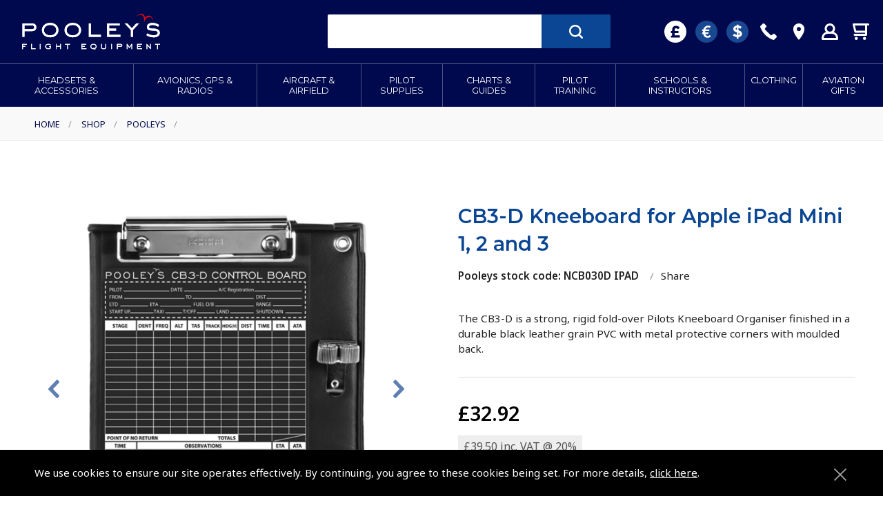

--- FILE ---
content_type: text/html; charset=utf-8
request_url: https://www.pooleys.com/shop/pooleys/cb3-d-kneeboard-for-apple-ipad-mini-1-2-and-3/
body_size: 15401
content:




<!DOCTYPE html>
<html lang="en">
<head>
    <meta http-equiv="X-UA-Compatible" content="IE=edge">
    <meta charset="utf-8">

    



<title>CB3-D Kneeboard for Apple iPad Mini 1, 2 and 3  | Pooleys | iPad Mini Kneeboards</title>
<meta name="description" content="The CB3-D is a strong, rigid fold-over Pilots Kneeboard Organiser finished in a durable black leather grain PVC with metal protective corners with moulded back." />

<link rel="canonical" href="https://www.pooleys.com/shop/pooleys/cb3-d-kneeboard-for-apple-ipad-mini-1-2-and-3/" />

<meta name="keywords" content="" />
<meta name="robots" content="index, follow" />
<meta name="twitter:card" content="summary" />
<meta name="twitter:site" content="PooleysFE" />
<meta name="twitter:creator" content="PooleysFE" />
<meta name="twitter:title" content="CB3-D Kneeboard for Apple iPad Mini 1, 2 and 3 | Pooleys | iPad Mini Kneeboards" />
<meta name="twitter:description" content="" />
<meta name="twitter:image" content="https://www.pooleys.com/images/tcard.png">
<meta property="og:title" content="CB3-D Kneeboard for Apple iPad Mini 1, 2 and 3 | Pooleys | iPad Mini Kneeboards" />
<meta property="og:description" content="" />
<meta property="og:type" content="website" />
<meta property="og:url" content="https://www.pooleys.com/shop/pooleys/cb3-d-kneeboard-for-apple-ipad-mini-1-2-and-3/" />
<meta property="og:image" content="https://www.pooleys.com/images/tcard.png" />
<!-- Page Schema-->
<script type="application/ld+json">
	{
		"@context": "https://schema.org/",
		"@type": "Organization",
		"name": "Pooleys Flight Equipment",
        "description": "A leading manufacturer and publisher of Aviation, Pilot Training and Flight Equipment",
        "url": "https://www.pooleys.com/",
        "logo": "https://www.pooleys.com/images/logo-pooleys.svg",
		"telephone": "+448006785153",
        "email": "sales@pooleys.com",
		"address": [{
			"@type": "PostalAddress",
            "postalCode": "WD6 3AW",
            "streetAddress": "Elstree Aerodrome",
			"addressRegion": "Hertfordshire",
			"addressLocality": "Elstree"
		}],
		"sameAs" : [
			"https://www.instagram.com/pooleysflightequipment",
			"https://www.facebook.com/#!/pages/Pooleys-Flight-Equipment-Ltd/97346416796",
			"https://twitter.com/PooleysFE"
			]
	}
</script>
<!-- End page Schema-->

    <meta name="owner" content="Pooleys" />
    <meta name="language" content="English" />
    <meta name="rating" content="Global" />
    <meta name="revisit-after" content="30 days" />
    <meta name="author" content="Frontmedia Studio Limited">
    <meta name="theme-color" content="#00094d">
    <meta name="viewport" content="width=device-width, initial-scale=1, maximum-scale=5">
     
    
        <meta name="robots" content="index, follow" />
    
    <link rel="apple-touch-icon" sizes="180x180" href="/images/apple-touch-icon.png">
    <link rel="icon" type="image/png" sizes="32x32" href="/images/favicon-32x32.png">
    <link rel="icon" type="image/png" sizes="16x16" href="/images/favicon-16x16.png">
    <link rel="mask-icon" color="#73a788" href="images/logo-sm.svg">
    <meta name="msapplication-TileColor" content="#00094ds">
    <meta name="msapplication-TileImage" content="/images/mstile-144x144.png">

    <style>
        html {
        visibility: hidden;
        }
    </style>
    <script src="https://ajax.googleapis.com/ajax/libs/jquery/2.2.4/jquery.min.js"></script>

    <script>
        dataLayer = [];
    </script>

    
    <script type="text/javascript" src="https://secure.comodo.com/trustlogo/javascript/trustlogo.js"></script>
    <!-- Google Tag Manager -->
    <script>
        (function (w, d, s, l, i) {
        w[l] = w[l] || []; w[l].push({
        'gtm.start':
        new Date().getTime(), event: 'gtm.js'
        }); var f = d.getElementsByTagName(s)[0],
        j = d.createElement(s), dl = l != 'dataLayer' ? '&l=' + l : ''; j.async = true; j.src = 'https://www.googletagmanager.com/gtm.js?id=' + i + dl; f.parentNode.insertBefore(j, f);
        })(window, document, 'script', 'dataLayer', 'GTM-NN4BCLL');
    </script>
    <!-- End Google Tag Manager -->
    <style>
        .grecaptcha-badge {
        z-index: 9999;
        }
    </style>


</head>
<body class="">
    <!-- Google Tag Manager (noscript) -->
    <noscript>
        <iframe src="https://www.googletagmanager.com/ns.html?id=GTM-NN4BCLL" height="0" width="0" style="display:none;visibility:hidden"></iframe>
    </noscript>
    <!-- End Google Tag Manager (noscript) -->

    
    <div class="smoothscroll" id="luxy">
        <header class="header wrap" role="banner">
            <div id="logo">
                <a href="/"><img src="/images/logo-pooleys.svg" alt="Pooleys Home"></a>
            </div>
            <div id="searchHolder">
                <form class="search" action="/product-search/" method="POST">
                    <input type="text" id="globalSearchTerm" name="globalSearchTerm" aria-label="Enter search keywords">
                    <input type="submit" class="button" value="" aria-label="Submit search">
                </form>
            </div>
            <div id="iconHolder">
                <ul class="iconlist"> 
<li class="gbp currency selected" title="You are currently viewing pricing in GBP"><a href="https://www.pooleys.com">&nbsp;</a></li><li class="eur currency " title="Switch to Euros"><a href="https://www.pooleys.eu">&nbsp;</a></li><li class="usd currency " title="Switch to US Dollars"><a href="https://www.pooleys.us">&nbsp;</a></li>                    
				    <li class="telephone" title="Call Us"><a href="tel:448006785153"></a></li>
				    <li class="locations" title="Contact"><a href="/contact"></a></li>
				    <li class="account" title="My Account"><a href="/myaccount/account-index"></a></li>
                    



<li class="basket" title="View your basket">
    <a href="/basket/"></a>
</li>
			    </ul>
		    </div>
	    </header>
        


<nav class="nav wrap clearfix" role="navigation">
	<div class="menu clearfix">
		<ul class="topLevel">
					<li>
						<a href="#" class="topLink" role="button" onclick="return false;">Headsets &amp; Accessories</a>
							<ul>
									<li>
										<ul>
											<li class="title"><a href="/shop/headsets-accessories/headsets/">Headsets</a></li>
													<li><a href="/shop/headsets-accessories/headsets/pooleys-headsets-high-quality-stunning-value/">POOLEYS HEADSETS - High Quality, Stunning Value</a></li>
													<li><a href="/shop/headsets-accessories/headsets/bose-headsets-and-cables/">Bose Headsets and Cables</a></li>
													<li><a href="/shop/headsets-accessories/headsets/david-clark-headsets/">David Clark Headsets</a></li>
													<li><a href="/shop/headsets-accessories/headsets/design4pilots-headset/">Design4Pilots Headset</a></li>
													<li><a href="/shop/headsets-accessories/headsets/helicopter-headsets/">Helicopter Headsets</a></li>
													<li><a href="/shop/headsets-accessories/headsets/lightspeed-headsets/">Lightspeed Headsets</a></li>
													<li><a href="/shop/headsets-accessories/headsets/micro-avionics-headsets/">Micro Avionics Headsets</a></li>
													<li><a href="/shop/headsets-accessories/headsets/sennheiser-headsets/">Sennheiser Headsets</a></li>
													<li><a href="/shop/headsets-accessories/headsets/telex-headsets/">Telex Headsets</a></li>
													<li><a href="/shop/headsets-accessories/headsets/childrens-headsets/">Children&#x27;s Headsets</a></li>
										</ul>
									</li>
									<li>
										<ul>
											<li class="title"><a href="/shop/headsets-accessories/accessories/">Accessories</a></li>
													<li><a href="/shop/headsets-accessories/accessories/bose-accessories/">Bose Accessories</a></li>
													<li><a href="/shop/headsets-accessories/accessories/david-clark-accessories/">David Clark Accessories</a></li>
													<li><a href="/shop/headsets-accessories/accessories/lightspeed-accessories/">Lightspeed Accessories</a></li>
													<li><a href="/shop/headsets-accessories/accessories/micro-avionics-accessories/">Micro Avionics Accessories</a></li>
													<li><a href="/shop/headsets-accessories/accessories/sennheiser-accessories/">Sennheiser Accessories</a></li>
													<li><a href="/shop/headsets-accessories/accessories/telex-accessories/">Telex Accessories</a></li>
													<li><a href="/shop/headsets-accessories/accessories/headset-accessories/">Headset Accessories</a></li>
													<li><a href="/shop/headsets-accessories/accessories/headset-bags/">Headset Bags</a></li>
													<li><a href="/shop/headsets-accessories/accessories/ear-defenders/">Ear Defenders</a></li>
										</ul>
									</li>
									<li>
										<ul>
											<li class="title"><a href="/shop/headsets-accessories/cables-and-adaptors/">Cables and Adaptors</a></li>
													<li><a href="/shop/headsets-accessories/cables-and-adaptors/headset-adaptors/">Headset Adaptors</a></li>
										</ul>
									</li>
							</ul>
					</li>
					<li>
						<a href="#" class="topLink" role="button" onclick="return false;">Avionics, GPS &amp; Radios</a>
							<ul>
									<li>
										<ul>
											<li class="title"><a href="/shop/avionics-gps-radios/avionics-gps-ads-b/">Avionics / GPS / ADS-B</a></li>
													<li><a href="/shop/avionics-gps-radios/avionics-gps-ads-b/ads-b-receivers/">ADS-B Receivers</a></li>
													<li><a href="/shop/avionics-gps-radios/avionics-gps-ads-b/garmin-accessories/">Garmin Accessories</a></li>
													<li><a href="/shop/avionics-gps-radios/avionics-gps-ads-b/garmin-portables-watches/">Garmin Portables &amp; Watches</a></li>
													<li><a href="/shop/avionics-gps-radios/avionics-gps-ads-b/gps-adaptors-bluetooth-receivers/">GPS Adaptors &amp; Bluetooth Receivers</a></li>
													<li><a href="/shop/avionics-gps-radios/avionics-gps-ads-b/gps-companions/">GPS Companions</a></li>
													<li><a href="/shop/avionics-gps-radios/avionics-gps-ads-b/pilotaware-fx-conspicuity-devices/">PilotAware FX Conspicuity Devices</a></li>
													<li><a href="/shop/avionics-gps-radios/avionics-gps-ads-b/skyecho-ii/">SkyEcho II</a></li>
										</ul>
									</li>
									<li>
										<ul>
											<li class="title"><a href="/shop/avionics-gps-radios/airband-transceivers-scanners-radios/">Airband Transceivers / Scanners / Radios</a></li>
													<li><a href="/shop/avionics-gps-radios/airband-transceivers-scanners-radios/icom-transceivers/">Icom Transceivers</a></li>
													<li><a href="/shop/avionics-gps-radios/airband-transceivers-scanners-radios/yaesu-transceivers/">Yaesu Transceivers</a></li>
													<li><a href="/shop/avionics-gps-radios/airband-transceivers-scanners-radios/receivers/">Receivers</a></li>
										</ul>
									</li>
									<li>
										<ul>
											<li class="title"><a href="/shop/avionics-gps-radios/transceiverreceiver-accessories/">Transceiver/Receiver Accessories</a></li>
													<li><a href="/shop/avionics-gps-radios/transceiverreceiver-accessories/general-radio-accessories/">General Radio Accessories</a></li>
													<li><a href="/shop/avionics-gps-radios/transceiverreceiver-accessories/icom-accessories/">Icom Accessories</a></li>
													<li><a href="/shop/avionics-gps-radios/transceiverreceiver-accessories/yaesu-accessories/">Yaesu Accessories</a></li>
													<li><a href="/shop/avionics-gps-radios/transceiverreceiver-accessories/sbs-3-radar-receiver-accessories/">SBS-3 Radar Receiver Accessories</a></li>
										</ul>
									</li>
							</ul>
					</li>
					<li>
						<a href="#" class="topLink" role="button" onclick="return false;">Aircraft &amp; Airfield</a>
							<ul>
									<li>
										<ul>
											<li class="title"><a href="/shop/aircraft-airfield/aircraft-checklists-guides/">Aircraft Checklists &amp; Guides</a></li>
													<li><a href="/shop/aircraft-airfield/aircraft-checklists-guides/aero-at-3-r100/">Aero AT-3 R100</a></li>
													<li><a href="/shop/aircraft-airfield/aircraft-checklists-guides/airtourer-115/">Airtourer 115</a></li>
													<li><a href="/shop/aircraft-airfield/aircraft-checklists-guides/beechcraft/">Beechcraft</a></li>
													<li><a href="/shop/aircraft-airfield/aircraft-checklists-guides/bell-206/">Bell 206</a></li>
													<li><a href="/shop/aircraft-airfield/aircraft-checklists-guides/boeing-737/">Boeing 737</a></li>
													<li><a href="/shop/aircraft-airfield/aircraft-checklists-guides/cessna/">Cessna</a></li>
													<li><a href="/shop/aircraft-airfield/aircraft-checklists-guides/cirrus/">Cirrus</a></li>
													<li><a href="/shop/aircraft-airfield/aircraft-checklists-guides/command-preparation-checklist/">Command Preparation Checklist</a></li>
													<li><a href="/shop/aircraft-airfield/aircraft-checklists-guides/dh-tiger-moth/">DH Tiger Moth</a></li>
													<li><a href="/shop/aircraft-airfield/aircraft-checklists-guides/diamond/">Diamond</a></li>
													<li><a href="/shop/aircraft-airfield/aircraft-checklists-guides/eurocopter/">Eurocopter</a></li>
													<li><a href="/shop/aircraft-airfield/aircraft-checklists-guides/grumman-american-aa-5/">Grumman American AA-5</a></li>
													<li><a href="/shop/aircraft-airfield/aircraft-checklists-guides/ikarus-c42/">Ikarus C42</a></li>
													<li><a href="/shop/aircraft-airfield/aircraft-checklists-guides/piper/">Piper</a></li>
													<li><a href="/shop/aircraft-airfield/aircraft-checklists-guides/robin/">Robin</a></li>
													<li><a href="/shop/aircraft-airfield/aircraft-checklists-guides/robinson/">Robinson</a></li>
										</ul>
									</li>
									<li>
										<ul>
											<li class="title"><a href="/shop/aircraft-airfield/aircraft-maintenance-including-oils-fluids/">Aircraft Maintenance including Oils &amp; Fluids</a></li>
													<li><a href="/shop/aircraft-airfield/aircraft-maintenance-including-oils-fluids/aeroshell-oils-greases-fluids/">Aeroshell Oils, Greases &amp; Fluids</a></li>
													<li><a href="/shop/aircraft-airfield/aircraft-maintenance-including-oils-fluids/total-aero-piston-engine-oils/">Total Aero Piston Engine Oils</a></li>
													<li><a href="/shop/aircraft-airfield/aircraft-maintenance-including-oils-fluids/asl-camguard-oil-supplement/">ASL CamGuard Oil Supplement</a></li>
													<li><a href="/shop/aircraft-airfield/aircraft-maintenance-including-oils-fluids/aircraft-batteries/">Aircraft Batteries</a></li>
													<li><a href="/shop/aircraft-airfield/aircraft-maintenance-including-oils-fluids/aircraft-documents/">Aircraft Documents</a></li>
													<li><a href="/shop/aircraft-airfield/aircraft-maintenance-including-oils-fluids/aircraft-cleaning/">Aircraft Cleaning</a></li>
													<li><a href="/shop/aircraft-airfield/aircraft-maintenance-including-oils-fluids/corrosion-prevention/">Corrosion Prevention</a></li>
													<li><a href="/shop/aircraft-airfield/aircraft-maintenance-including-oils-fluids/deicing-fluid/">Deicing Fluid</a></li>
													<li><a href="/shop/aircraft-airfield/aircraft-maintenance-including-oils-fluids/oil-filters-accessories/">Oil &#x2013; Filters &amp; Accessories</a></li>
													<li><a href="/shop/aircraft-airfield/aircraft-maintenance-including-oils-fluids/spark-plugs/">Spark Plugs</a></li>
													<li><a href="/shop/aircraft-airfield/aircraft-maintenance-including-oils-fluids/turbine-fuel-additives/">Turbine Fuel Additives</a></li>
										</ul>
									</li>
									<li>
										<ul>
											<li class="title"><a href="/shop/aircraft-airfield/survival-and-safety-products/">Survival and Safety Products</a></li>
													<li><a href="/shop/aircraft-airfield/survival-and-safety-products/carbon-monoxide-detectors/">Carbon Monoxide Detectors</a></li>
													<li><a href="/shop/aircraft-airfield/survival-and-safety-products/emergency-mobile-accessories/">Emergency Mobile Accessories</a></li>
													<li><a href="/shop/aircraft-airfield/survival-and-safety-products/life-jackets-life-rafts/">Life Jackets &amp; Life Rafts</a></li>
													<li><a href="/shop/aircraft-airfield/survival-and-safety-products/personal-location-beacons/">Personal Location Beacons</a></li>
													<li><a href="/shop/aircraft-airfield/survival-and-safety-products/personal-protection-products/">Personal Protection Products</a></li>
										</ul>
									</li>
									<li>
										<ul>
											<li class="title"><a href="/shop/aircraft-airfield/aircraft-cockpit-accessories/">Aircraft Cockpit Accessories</a></li>
													<li><a href="/shop/aircraft-airfield/aircraft-cockpit-accessories/aircraft-documents/">Aircraft Documents</a></li>
													<li><a href="/shop/aircraft-airfield/aircraft-cockpit-accessories/carbon-monoxide-detectors/">Carbon Monoxide Detectors</a></li>
													<li><a href="/shop/aircraft-airfield/aircraft-cockpit-accessories/chart-organisers/">Chart Organisers</a></li>
													<li><a href="/shop/aircraft-airfield/aircraft-cockpit-accessories/cockpit-camera-mounts/">Cockpit Camera Mounts</a></li>
													<li><a href="/shop/aircraft-airfield/aircraft-cockpit-accessories/first-aid-kit/">First Aid Kit</a></li>
													<li><a href="/shop/aircraft-airfield/aircraft-cockpit-accessories/instrument-hoodscovers/">Instrument Hoods/Covers</a></li>
													<li><a href="/shop/aircraft-airfield/aircraft-cockpit-accessories/pens-pencils-etc/">Pens &amp; Pencils etc.</a></li>
													<li><a href="/shop/aircraft-airfield/aircraft-cockpit-accessories/personal-comfort/">Personal Comfort</a></li>
													<li><a href="/shop/aircraft-airfield/aircraft-cockpit-accessories/pilots-stopwatches/">Pilots Stopwatches</a></li>
													<li><a href="/shop/aircraft-airfield/aircraft-cockpit-accessories/portable-power-packs-chargers/">Portable Power Packs &amp; Chargers</a></li>
													<li><a href="/shop/aircraft-airfield/aircraft-cockpit-accessories/sunglasses/">Sunglasses</a></li>
													<li><a href="/shop/aircraft-airfield/aircraft-cockpit-accessories/torches/">Torches</a></li>
										</ul>
									</li>
									<li>
										<ul>
											<li class="title"><a href="/shop/aircraft-airfield/navigation-device-mounts/">Navigation Device Mounts</a></li>
													<li><a href="/shop/aircraft-airfield/navigation-device-mounts/my-pilot-pro-gopro/">My Pilot Pro &#x2013; GoPro</a></li>
													<li><a href="/shop/aircraft-airfield/navigation-device-mounts/mygoflight-mounts/">MyGoFlight Mounts</a></li>
													<li><a href="/shop/aircraft-airfield/navigation-device-mounts/ram-mounts/">Ram Mounts</a></li>
													<li><a href="/shop/aircraft-airfield/navigation-device-mounts/av8tor-holders/">AV8TOR Holders</a></li>
										</ul>
									</li>
									<li>
										<ul>
											<li class="title"><a href="/shop/aircraft-airfield/aircraft-equipment-operations/">Aircraft Equipment &amp; Operations</a></li>
													<li><a href="/shop/aircraft-airfield/aircraft-equipment-operations/aircraft-documents/">Aircraft Documents</a></li>
													<li><a href="/shop/aircraft-airfield/aircraft-equipment-operations/aircraft-insecticides/">Aircraft Insecticides</a></li>
													<li><a href="/shop/aircraft-airfield/aircraft-equipment-operations/aircraft-power-plug/">Aircraft Power Plug</a></li>
													<li><a href="/shop/aircraft-airfield/aircraft-equipment-operations/battery-chargers-conditioners/">Battery Chargers / Conditioners</a></li>
													<li><a href="/shop/aircraft-airfield/aircraft-equipment-operations/booster-packs/">Booster Packs</a></li>
													<li><a href="/shop/aircraft-airfield/aircraft-equipment-operations/carbon-monoxide-detectors/">Carbon Monoxide Detectors</a></li>
													<li><a href="/shop/aircraft-airfield/aircraft-equipment-operations/chocks/">Chocks</a></li>
													<li><a href="/shop/aircraft-airfield/aircraft-equipment-operations/fuel-testers-gauges/">Fuel Testers &amp; Gauges</a></li>
													<li><a href="/shop/aircraft-airfield/aircraft-equipment-operations/marshalling-wand/">Marshalling Wand</a></li>
													<li><a href="/shop/aircraft-airfield/aircraft-equipment-operations/pitot-covers-shields/">Pitot Covers &amp; Shields</a></li>
													<li><a href="/shop/aircraft-airfield/aircraft-equipment-operations/tie-down-kits/">Tie-Down Kits</a></li>
													<li><a href="/shop/aircraft-airfield/aircraft-equipment-operations/towbars/">Towbars</a></li>
													<li><a href="/shop/aircraft-airfield/aircraft-equipment-operations/windsocks/">Windsocks</a></li>
										</ul>
									</li>
							</ul>
					</li>
					<li>
						<a href="#" class="topLink" role="button" onclick="return false;">Pilot Supplies</a>
							<ul>
									<li>
										<ul>
											<li class="title"><a href="/shop/pilot-supplies/pilot-bags-cases/">Pilot Bags &amp; Cases</a></li>
													<li><a href="/shop/pilot-supplies/pilot-bags-cases/airline-cases/">Airline Cases</a></li>
													<li><a href="/shop/pilot-supplies/pilot-bags-cases/backpacks/">Backpacks</a></li>
													<li><a href="/shop/pilot-supplies/pilot-bags-cases/compact-pilot-bags/">Compact Pilot Bags</a></li>
													<li><a href="/shop/pilot-supplies/pilot-bags-cases/headset-bags/">Headset Bags</a></li>
													<li><a href="/shop/pilot-supplies/pilot-bags-cases/leather-cases/">Leather Cases</a></li>
													<li><a href="/shop/pilot-supplies/pilot-bags-cases/pilot-flight-bags/">Pilot Flight Bags</a></li>
										</ul>
									</li>
									<li>
										<ul>
											<li class="title"><a href="/shop/pilot-supplies/cameras-go-pro-mounts/">Cameras &amp; Go Pro Mounts</a></li>
													<li><a href="/shop/pilot-supplies/cameras-go-pro-mounts/garmin-action-camera-accessories/">Garmin Action Camera Accessories</a></li>
													<li><a href="/shop/pilot-supplies/cameras-go-pro-mounts/my-pilot-pro-gopro-mounts/">My Pilot Pro &#x2013; GoPro Mounts</a></li>
										</ul>
									</li>
									<li>
										<ul>
											<li class="title"><a href="/shop/pilot-supplies/pilots-flightboards-a4/">Pilot&#x27;s Flightboards - A4</a></li>
													<li><a href="/shop/pilot-supplies/pilots-flightboards-a4/flightboards/">Flightboards</a></li>
													<li><a href="/shop/pilot-supplies/pilots-flightboards-a4/flight-log-pads/">Flight Log Pads</a></li>
													<li><a href="/shop/pilot-supplies/pilots-flightboards-a4/flightboard-accessories/">Flightboard Accessories</a></li>
										</ul>
									</li>
									<li>
										<ul>
											<li class="title"><a href="/shop/pilot-supplies/pilots-kneeboards-a5-and-phones/">Pilot&#x27;s Kneeboards - A5 and Phones</a></li>
													<li><a href="/shop/pilot-supplies/pilots-kneeboards-a5-and-phones/flight-log-pads/">Flight Log Pads</a></li>
													<li><a href="/shop/pilot-supplies/pilots-kneeboards-a5-and-phones/ipad-kneeboards/">iPad Kneeboards</a></li>
													<li><a href="/shop/pilot-supplies/pilots-kneeboards-a5-and-phones/ipad-mini-kneeboards/">iPad Mini Kneeboards</a></li>
													<li><a href="/shop/pilot-supplies/pilots-kneeboards-a5-and-phones/kneeboards/">Kneeboards</a></li>
													<li><a href="/shop/pilot-supplies/pilots-kneeboards-a5-and-phones/phone-kneeboards/">Phone Kneeboards</a></li>
													<li><a href="/shop/pilot-supplies/pilots-kneeboards-a5-and-phones/kneeboard-accessories/">Kneeboard Accessories</a></li>
										</ul>
									</li>
									<li>
										<ul>
											<li class="title"><a href="/shop/pilot-supplies/log-books-and-licence-holders/">Log Books and Licence Holders</a></li>
													<li><a href="/shop/pilot-supplies/log-books-and-licence-holders/aircraft-engine-technical-log-books/">Aircraft, Engine &amp; Technical Log Books</a></li>
													<li><a href="/shop/pilot-supplies/log-books-and-licence-holders/ppl-log-books/">PPL Log Books</a></li>
													<li><a href="/shop/pilot-supplies/log-books-and-licence-holders/commercial-atpl-log-books/">Commercial / ATPL Log Books</a></li>
													<li><a href="/shop/pilot-supplies/log-books-and-licence-holders/microlight-log-books/">Microlight Log Books</a></li>
													<li><a href="/shop/pilot-supplies/log-books-and-licence-holders/gliding-log-books/">Gliding Log Books</a></li>
													<li><a href="/shop/pilot-supplies/log-books-and-licence-holders/ballooning-log-books/">Ballooning Log Books</a></li>
													<li><a href="/shop/pilot-supplies/log-books-and-licence-holders/stewardess-log-book/">Stewardess Log Book</a></li>
													<li><a href="/shop/pilot-supplies/log-books-and-licence-holders/licence-holders-leather-covers/">Licence Holders &amp; Leather Covers</a></li>
													<li><a href="/shop/pilot-supplies/log-books-and-licence-holders/log-book-leather-covers/">Log Book Leather Covers</a></li>
													<li><a href="/shop/pilot-supplies/log-books-and-licence-holders/childrens-log-books/">Childrens Log Books</a></li>
										</ul>
									</li>
									<li>
										<ul>
											<li class="title"><a href="/shop/pilot-supplies/navigation-equipment/">Navigation Equipment</a></li>
													<li><a href="/shop/pilot-supplies/navigation-equipment/flight-computers/">Flight Computers</a></li>
													<li><a href="/shop/pilot-supplies/navigation-equipment/plotters/">Plotters</a></li>
													<li><a href="/shop/pilot-supplies/navigation-equipment/protractors/">Protractors</a></li>
													<li><a href="/shop/pilot-supplies/navigation-equipment/scale-rulers/">Scale Rulers</a></li>
													<li><a href="/shop/pilot-supplies/navigation-equipment/timescale/">Timescale</a></li>
													<li><a href="/shop/pilot-supplies/navigation-equipment/pocket-calculators/">Pocket Calculators</a></li>
										</ul>
									</li>
							</ul>
					</li>
					<li>
						<a href="#" class="topLink" role="button" onclick="return false;">Charts &amp; Guides</a>
							<ul>
									<li>
										<ul>
											<li class="title"><a href="/shop/charts-guides/charts-united-kingdom/">Charts - United Kingdom</a></li>
													<li><a href="/shop/charts-guides/charts-united-kingdom/chart-accessories/">Chart Accessories</a></li>
													<li><a href="/shop/charts-guides/charts-united-kingdom/caa-1250-000/">CAA 1:250,000</a></li>
													<li><a href="/shop/charts-guides/charts-united-kingdom/caa-1500-000/">CAA 1:500,000</a></li>
													<li><a href="/shop/charts-guides/charts-united-kingdom/all-other-uk-charts/">All other UK Charts</a></li>
										</ul>
									</li>
									<li>
										<ul>
											<li class="title"><a href="/shop/charts-guides/charts-europe/">Charts -  Europe</a></li>
													<li><a href="/shop/charts-guides/charts-europe/european-atlas-wall-charts/">European Atlas &amp; Wall Charts</a></li>
													<li><a href="/shop/charts-guides/charts-europe/chart-accessories/">Chart Accessories</a></li>
													<li><a href="/shop/charts-guides/charts-europe/northern-europe/">Northern Europe</a></li>
													<li><a href="/shop/charts-guides/charts-europe/eastern-europe/">Eastern Europe</a></li>
													<li><a href="/shop/charts-guides/charts-europe/western-europe/">Western Europe</a></li>
													<li><a href="/shop/charts-guides/charts-europe/southern-europe/">Southern Europe</a></li>
										</ul>
									</li>
									<li>
										<ul>
											<li class="title"><a href="/shop/charts-guides/charts-rest-of-the-world/">Charts - Rest of the World</a></li>
													<li><a href="/shop/charts-guides/charts-rest-of-the-world/chart-accessories/">Chart Accessories</a></li>
													<li><a href="/shop/charts-guides/charts-rest-of-the-world/africa/">Africa</a></li>
													<li><a href="/shop/charts-guides/charts-rest-of-the-world/caribbean/">Caribbean</a></li>
													<li><a href="/shop/charts-guides/charts-rest-of-the-world/india/">India</a></li>
													<li><a href="/shop/charts-guides/charts-rest-of-the-world/middle-east/">Middle East</a></li>
													<li><a href="/shop/charts-guides/charts-rest-of-the-world/usa/">USA</a></li>
										</ul>
									</li>
									<li>
										<ul>
											<li class="title"><a href="/shop/charts-guides/charts-by-brand/">Charts - by Brand</a></li>
													<li><a href="/shop/charts-guides/charts-by-brand/air-million-charts/">Air Million Charts</a></li>
													<li><a href="/shop/charts-guides/charts-by-brand/avioportolano/">AvioPortolano</a></li>
													<li><a href="/shop/charts-guides/charts-by-brand/ign-charts/">IGN Charts</a></li>
													<li><a href="/shop/charts-guides/charts-by-brand/jeppesen-hi-low-level-charts/">Jeppesen Hi &amp; Low Level Charts</a></li>
													<li><a href="/shop/charts-guides/charts-by-brand/rogers-data-charts/">Rogers Data Charts</a></li>
										</ul>
									</li>
									<li>
										<ul>
											<li class="title"><a href="/shop/charts-guides/pooleys-iplates/">Pooleys iPlates</a></li>
										</ul>
									</li>
									<li>
										<ul>
											<li class="title"><a href="/shop/charts-guides/flight-guides-trip-kits/">Flight Guides &amp; Trip Kits</a></li>
													<li><a href="/shop/charts-guides/flight-guides-trip-kits/united-kingdom/">United Kingdom</a></li>
													<li><a href="/shop/charts-guides/flight-guides-trip-kits/farm-strips/">Farm Strips</a></li>
													<li><a href="/shop/charts-guides/flight-guides-trip-kits/europe/">Europe</a></li>
										</ul>
									</li>
							</ul>
					</li>
					<li>
						<a href="#" class="topLink" role="button" onclick="return false;">Pilot Training</a>
							<ul>
									<li>
										<ul>
											<li class="title"><a href="/shop/pilot-training/books-ebooks-manuals-resources/">Books, eBooks, Manuals &amp; Resources</a></li>
													<li><a href="/shop/pilot-training/books-ebooks-manuals-resources/ebooks-only/">eBooks Only</a></li>
													<li><a href="/shop/pilot-training/books-ebooks-manuals-resources/ebook-bundles/">eBook Bundles</a></li>
													<li><a href="/shop/pilot-training/books-ebooks-manuals-resources/air-pilots-manuals-thom/">Air Pilot&#x27;s Manuals - Thom</a></li>
													<li><a href="/shop/pilot-training/books-ebooks-manuals-resources/air-pilots-manuals-for-southern-africa/">Air Pilot&#x27;s Manuals for Southern Africa</a></li>
													<li><a href="/shop/pilot-training/books-ebooks-manuals-resources/aircraft-guides/">Aircraft Guides</a></li>
													<li><a href="/shop/pilot-training/books-ebooks-manuals-resources/aircraft-avionics-engineering/">Aircraft, Avionics &amp; Engineering</a></li>
													<li><a href="/shop/pilot-training/books-ebooks-manuals-resources/caa-publications/">CAA Publications</a></li>
													<li><a href="/shop/pilot-training/books-ebooks-manuals-resources/controlling-pilot-error/">Controlling Pilot Error</a></li>
													<li><a href="/shop/pilot-training/books-ebooks-manuals-resources/enhance-your-flying/">Enhance your Flying</a></li>
													<li><a href="/shop/pilot-training/books-ebooks-manuals-resources/flying-adventures/">Flying Adventures</a></li>
													<li><a href="/shop/pilot-training/books-ebooks-manuals-resources/flying-for-airlines/">Flying for Airlines</a></li>
													<li><a href="/shop/pilot-training/books-ebooks-manuals-resources/interviews-pilot-selection/">Interviews &amp; Pilot Selection</a></li>
													<li><a href="/shop/pilot-training/books-ebooks-manuals-resources/introduction-to-aviation/">Introduction to Aviation</a></li>
													<li><a href="/shop/pilot-training/books-ebooks-manuals-resources/master-pilots-manuals/">Master Pilot&#x27;s Manuals</a></li>
													<li><a href="/shop/pilot-training/books-ebooks-manuals-resources/question-answer-books/">Question &amp; Answer Books</a></li>
													<li><a href="/shop/pilot-training/books-ebooks-manuals-resources/reference-rules-regulation/">Reference, Rules &amp; Regulation</a></li>
													<li><a href="/shop/pilot-training/books-ebooks-manuals-resources/sport-pilot/">Sport Pilot</a></li>
													<li><a href="/shop/pilot-training/books-ebooks-manuals-resources/syllabi/">Syllabi</a></li>
										</ul>
									</li>
									<li>
										<ul>
											<li class="title"><a href="/shop/pilot-training/training-by-subject/">Training by Subject</a></li>
													<li><a href="/shop/pilot-training/training-by-subject/aviation-law/">Aviation Law</a></li>
													<li><a href="/shop/pilot-training/training-by-subject/human-performance/">Human Performance</a></li>
													<li><a href="/shop/pilot-training/training-by-subject/instructor-manuals/">Instructor Manuals</a></li>
													<li><a href="/shop/pilot-training/training-by-subject/maintenance/">Maintenance</a></li>
													<li><a href="/shop/pilot-training/training-by-subject/maths-physics/">Maths &amp; Physics</a></li>
													<li><a href="/shop/pilot-training/training-by-subject/meteorology/">Meteorology</a></li>
													<li><a href="/shop/pilot-training/training-by-subject/navigation/">Navigation</a></li>
													<li><a href="/shop/pilot-training/training-by-subject/radiotelephonycomms/">Radiotelephony/Comms.</a></li>
										</ul>
									</li>
									<li>
										<ul>
											<li class="title"><a href="/shop/pilot-training/training-by-aircraft/">Training by Aircraft</a></li>
													<li><a href="/shop/pilot-training/training-by-aircraft/ballooning/">Ballooning</a></li>
													<li><a href="/shop/pilot-training/training-by-aircraft/gliding/">Gliding</a></li>
													<li><a href="/shop/pilot-training/training-by-aircraft/gyrocopter/">Gyrocopter</a></li>
													<li><a href="/shop/pilot-training/training-by-aircraft/helicopter-flying/">Helicopter Flying</a></li>
													<li><a href="/shop/pilot-training/training-by-aircraft/microlights/">Microlights</a></li>
													<li><a href="/shop/pilot-training/training-by-aircraft/paragliding-paramotoring-hang-gliding/">Paragliding, Paramotoring &amp; Hang Gliding</a></li>
													<li><a href="/shop/pilot-training/training-by-aircraft/uav-drone-operators/">UAV / Drone Operators</a></li>
										</ul>
									</li>
									<li>
										<ul>
											<li class="title"><a href="/shop/pilot-training/training-by-course/">Training by Course</a></li>
													<li><a href="/shop/pilot-training/training-by-course/ppl-training-material-starter-kits/">PPL Training Material &amp; Starter Kits</a></li>
													<li><a href="/shop/pilot-training/training-by-course/atpl-cpl-training-materials/">ATPL / CPL Training Materials</a></li>
													<li><a href="/shop/pilot-training/training-by-course/faa-training/">FAA Training</a></li>
													<li><a href="/shop/pilot-training/training-by-course/aerobatics/">Aerobatics </a></li>
													<li><a href="/shop/pilot-training/training-by-course/float-planes/">Float Planes</a></li>
													<li><a href="/shop/pilot-training/training-by-course/instructors/">Instructors</a></li>
													<li><a href="/shop/pilot-training/training-by-course/instrument-flying/">Instrument Flying</a></li>
													<li><a href="/shop/pilot-training/training-by-course/multi-engine/">Multi-Engine</a></li>
													<li><a href="/shop/pilot-training/training-by-course/night-flying/">Night Flying</a></li>
													<li><a href="/shop/pilot-training/training-by-course/taildragger/">Taildragger</a></li>
										</ul>
									</li>
									<li>
										<ul>
											<li class="title"><a href="/shop/pilot-training/cd-dvd-usb-online-courses/">CD / DVD / USB &amp; Online Courses</a></li>
													<li><a href="/shop/pilot-training/cd-dvd-usb-online-courses/audio-training-cds/">Audio Training CDs</a></li>
													<li><a href="/shop/pilot-training/cd-dvd-usb-online-courses/flying-dvds/">Flying DVDs</a></li>
													<li><a href="/shop/pilot-training/cd-dvd-usb-online-courses/gps-training/">GPS Training</a></li>
										</ul>
									</li>
									<li>
										<ul>
											<li class="title"><a href="/shop/pilot-training/pilot-starter-kits/">Pilot Starter Kits</a></li>
										</ul>
									</li>
									<li>
										<ul>
											<li class="title"><a href="/shop/pilot-training/pooleys-aviation-academy/">Pooleys Aviation Academy</a></li>
													<li><a href="/shop/pilot-training/pooleys-aviation-academy/ppl-h/">PPL (H)</a></li>
													<li><a href="/shop/pilot-training/pooleys-aviation-academy/ppl-a/">PPL (A)</a></li>
													<li><a href="/shop/pilot-training/pooleys-aviation-academy/nppl-a-m/">NPPL (A) M</a></li>
													<li><a href="/shop/pilot-training/pooleys-aviation-academy/paa-practical-navigation/">PAA Practical Navigation</a></li>
										</ul>
									</li>
							</ul>
					</li>
					<li>
						<a href="#" class="topLink" role="button" onclick="return false;">Schools &amp; Instructors</a>
							<ul>
									<li>
										<ul>
											<li class="title"><a href="/shop/schools-instructors/classroom-equipment/">Classroom Equipment</a></li>
										</ul>
									</li>
									<li>
										<ul>
											<li class="title"><a href="/shop/schools-instructors/classroom-posters/">Classroom Posters</a></li>
										</ul>
									</li>
									<li>
										<ul>
											<li class="title"><a href="/shop/schools-instructors/powerpoints/">PowerPoints</a></li>
													<li><a href="/shop/schools-instructors/powerpoints/classroom-powerpoints-fixed-wing/">Classroom PowerPoints - Fixed Wing</a></li>
													<li><a href="/shop/schools-instructors/powerpoints/classroom-powerpoints-helicopters/">Classroom PowerPoints - Helicopters</a></li>
													<li><a href="/shop/schools-instructors/powerpoints/classroom-powerpoints-work-books/">Classroom PowerPoints - Work Books</a></li>
										</ul>
									</li>
									<li>
										<ul>
											<li class="title"><a href="/shop/schools-instructors/instructor-manuals/">Instructor Manuals </a></li>
										</ul>
									</li>
									<li>
										<ul>
											<li class="title"><a href="/shop/schools-instructors/easa-part-fcl-syllabi/">EASA Part-FCL Syllabi</a></li>
										</ul>
									</li>
									<li>
										<ul>
											<li class="title"><a href="/shop/schools-instructors/pre-flight-briefings/">Pre-Flight Briefings</a></li>
										</ul>
									</li>
									<li>
										<ul>
											<li class="title"><a href="/shop/schools-instructors/student-records-flight-log-pads/">Student Records &amp; Flight Log Pads</a></li>
										</ul>
									</li>
									<li>
										<ul>
											<li class="title"><a href="/shop/schools-instructors/specials/">&#x2013; SPECIALS &#x2013;</a></li>
										</ul>
									</li>
							</ul>
					</li>
					<li>
						<a href="#" class="topLink" role="button" onclick="return false;">Clothing</a>
							<ul>
									<li>
										<ul>
											<li class="title"><a href="/shop/clothing/pilots-clothing-accessories/">Pilot&#x27;s Clothing &amp; Accessories</a></li>
													<li><a href="/shop/clothing/pilots-clothing-accessories/epaulettes-wings/">Epaulettes &amp; Wings</a></li>
													<li><a href="/shop/clothing/pilots-clothing-accessories/flying-helmets-caps/">Flying Helmets &amp; Caps</a></li>
													<li><a href="/shop/clothing/pilots-clothing-accessories/gloves-goggles/">Gloves &amp; Goggles</a></li>
													<li><a href="/shop/clothing/pilots-clothing-accessories/hi-viz-jackets/">Hi Viz Jackets</a></li>
													<li><a href="/shop/clothing/pilots-clothing-accessories/jackets/">Jackets</a></li>
										</ul>
									</li>
									<li>
										<ul>
											<li class="title"><a href="/shop/clothing/uniform/">Uniform</a></li>
													<li><a href="/shop/clothing/uniform/uniform-jackets/">Uniform Jackets</a></li>
													<li><a href="/shop/clothing/uniform/uniform-jumpers/">Uniform Jumpers</a></li>
													<li><a href="/shop/clothing/uniform/uniform-shirts-blouses/">Uniform Shirts &amp; Blouses</a></li>
													<li><a href="/shop/clothing/uniform/uniform-ties-hats/">Uniform Ties &amp; Hats</a></li>
													<li><a href="/shop/clothing/uniform/uniform-trousers/">Uniform Trousers</a></li>
										</ul>
									</li>
									<li>
										<ul>
											<li class="title"><a href="/shop/clothing/sunglasses/">Sunglasses</a></li>
													<li><a href="/shop/clothing/sunglasses/bigatmo-sunglasses/">Bigatmo Sunglasses</a></li>
										</ul>
									</li>
									<li>
										<ul>
											<li class="title"><a href="/shop/clothing/watches/">Watches</a></li>
													<li><a href="/shop/clothing/watches/adriatica/">Adriatica</a></li>
													<li><a href="/shop/clothing/watches/boeing/">Boeing</a></li>
													<li><a href="/shop/clothing/watches/flyer-watch-company/">Flyer Watch Company</a></li>
													<li><a href="/shop/clothing/watches/garmin/">Garmin</a></li>
													<li><a href="/shop/clothing/watches/novy/">Novy</a></li>
													<li><a href="/shop/clothing/watches/stopwatches/">Stopwatches</a></li>
										</ul>
									</li>
									<li>
										<ul>
											<li class="title"><a href="/shop/clothing/casual-aviation-wear/">Casual Aviation Wear</a></li>
													<li><a href="/shop/clothing/casual-aviation-wear/baseball-caps/">Baseball Caps</a></li>
													<li><a href="/shop/clothing/casual-aviation-wear/hats/">Hats</a></li>
													<li><a href="/shop/clothing/casual-aviation-wear/hoodies/">Hoodies</a></li>
													<li><a href="/shop/clothing/casual-aviation-wear/t-shirts/">T-Shirts</a></li>
										</ul>
									</li>
							</ul>
					</li>
					<li>
						<a href="#" class="topLink" role="button" onclick="return false;">Aviation Gifts</a>
							<ul>
									<li>
										<ul>
											<li class="title"><a href="/shop/aviation-gifts/books-dvds/">Books &amp; DVDs</a></li>
													<li><a href="/shop/aviation-gifts/books-dvds/books/">Books</a></li>
													<li><a href="/shop/aviation-gifts/books-dvds/cartoon-aviation-books/">Cartoon Aviation Books</a></li>
													<li><a href="/shop/aviation-gifts/books-dvds/children-books/">Children Books</a></li>
													<li><a href="/shop/aviation-gifts/books-dvds/dvds/">DVDs</a></li>
										</ul>
									</li>
									<li>
										<ul>
											<li class="title"><a href="/shop/aviation-gifts/games-toys/">Games &amp; Toys</a></li>
													<li><a href="/shop/aviation-gifts/games-toys/puzzles/">Puzzles</a></li>
													<li><a href="/shop/aviation-gifts/games-toys/teddy-bears/">Teddy Bears</a></li>
										</ul>
									</li>
									<li>
										<ul>
											<li class="title"><a href="/shop/aviation-gifts/boeing-merchandise/">Boeing Merchandise</a></li>
													<li><a href="/shop/aviation-gifts/boeing-merchandise/clothing/">Clothing</a></li>
													<li><a href="/shop/aviation-gifts/boeing-merchandise/keyring/">Keyring</a></li>
													<li><a href="/shop/aviation-gifts/boeing-merchandise/model-aircraft/">Model Aircraft</a></li>
													<li><a href="/shop/aviation-gifts/boeing-merchandise/mugs/">Mugs</a></li>
													<li><a href="/shop/aviation-gifts/boeing-merchandise/notebook/">Notebook</a></li>
													<li><a href="/shop/aviation-gifts/boeing-merchandise/watches/">Watches</a></li>
													<li><a href="/shop/aviation-gifts/boeing-merchandise/water-bottle/">Water Bottle</a></li>
										</ul>
									</li>
									<li>
										<ul>
											<li class="title"><a href="/shop/aviation-gifts/decoration/">Decoration</a></li>
													<li><a href="/shop/aviation-gifts/decoration/aircraft-models/">Aircraft Models</a></li>
													<li><a href="/shop/aviation-gifts/decoration/clocks/">Clocks</a></li>
													<li><a href="/shop/aviation-gifts/decoration/coasters-cockpit-instruments/">Coasters &#x2013; Cockpit Instruments</a></li>
													<li><a href="/shop/aviation-gifts/decoration/fridge-magnets/">Fridge Magnets</a></li>
													<li><a href="/shop/aviation-gifts/decoration/key-rings/">Key Rings</a></li>
													<li><a href="/shop/aviation-gifts/decoration/posters/">Posters</a></li>
													<li><a href="/shop/aviation-gifts/decoration/thermometers/">Thermometers</a></li>
										</ul>
									</li>
									<li>
										<ul>
											<li class="title"><a href="/shop/aviation-gifts/clothing/">Clothing</a></li>
													<li><a href="/shop/aviation-gifts/clothing/baseball-caps/">Baseball Caps</a></li>
													<li><a href="/shop/aviation-gifts/clothing/t-shirts-hoodies/">T-Shirts &amp; Hoodies</a></li>
										</ul>
									</li>
									<li>
										<ul>
											<li class="title"><a href="/shop/aviation-gifts/stationary-calendars/">Stationary &amp; Calendars</a></li>
													<li><a href="/shop/aviation-gifts/stationary-calendars/pooleys-pilots-diary-2026/">Pooleys Pilots Diary 2026</a></li>
													<li><a href="/shop/aviation-gifts/stationary-calendars/pooleys-calendar-2026/">Pooleys Calendar 2026</a></li>
													<li><a href="/shop/aviation-gifts/stationary-calendars/notebooks/">Notebooks</a></li>
										</ul>
									</li>
									<li>
										<ul>
											<li class="title"><a href="/shop/aviation-gifts/licence-logbook-covers/">Licence &amp; Logbook Covers</a></li>
										</ul>
									</li>
									<li>
										<ul>
											<li class="title"><a href="/shop/aviation-gifts/luggage-travel-accessories/">Luggage &amp; Travel Accessories</a></li>
													<li><a href="/shop/aviation-gifts/luggage-travel-accessories/baggage-tags/">Baggage Tags</a></li>
													<li><a href="/shop/aviation-gifts/luggage-travel-accessories/handle-wraps-for-pilot-bags/">Handle Wraps for Pilot Bags</a></li>
													<li><a href="/shop/aviation-gifts/luggage-travel-accessories/wallet-and-passport-sets/">Wallet and Passport Sets</a></li>
										</ul>
									</li>
									<li>
										<ul>
											<li class="title"><a href="/shop/aviation-gifts/flight-simulation/">Flight Simulation</a></li>
													<li><a href="/shop/aviation-gifts/flight-simulation/flight-simulation-experiences/">Flight Simulation Experiences</a></li>
													<li><a href="/shop/aviation-gifts/flight-simulation/simulation-software/">Simulation Software</a></li>
													<li><a href="/shop/aviation-gifts/flight-simulation/yokes-pedals-throttles/">Yokes, Pedals &amp; Throttles</a></li>
										</ul>
									</li>
									<li>
										<ul>
											<li class="title"><a href="/shop/aviation-gifts/vouchers/">Vouchers</a></li>
													<li><a href="/shop/aviation-gifts/vouchers/flight-simulator-vouchers/">Flight Simulator Vouchers</a></li>
													<li><a href="/shop/aviation-gifts/vouchers/gift-vouchers/">Gift Vouchers</a></li>
										</ul>
									</li>
									<li>
										<ul>
											<li class="title"><a href="/shop/aviation-gifts/watches/">Watches</a></li>
										</ul>
									</li>
							</ul>
					</li>
		</ul>
	</div>
</nav>
        

<div class="wrap breadcrumb">
	<div class="container">
		<nav class="twelve columns" aria-label="breadcrumb">
			<ul>
					<li><a href="/">Home</a><span class="divider">/</span></li>
					<li><a href="/shop/">Shop</a><span class="divider">/</span></li>
					<li><a href="/shop/pooleys/">Pooleys</a><span class="divider">/</span></li>
				<li></li>
			</ul>
		</nav>
	</div>
</div>	

        

		



<article class="wrap content" role="main">
	<div class="container">
		<div class="gridHolder gap productDetail">
			<section class="gridItem six">
				<div class="productSlider" data-slider>
								<figure>
									<img src="/media/10396/cb3-d-control-board.jpg" data-src="/media/10396/cb3-d-control-board.jpg" alt="Image 0 of CB3-D Kneeboard for Apple iPad Mini 1, 2 and 3" class="scale">
								</figure>
								<figure>
									<img src="/media/5059/cb3-d-all-views-new-red-box.jpg" data-src="/media/5059/cb3-d-all-views-new-red-box.jpg" alt="Image 1 of CB3-D Kneeboard for Apple iPad Mini 1, 2 and 3" class="scale">
								</figure>
								<figure>
									<img src="/media/5759/cb3-d-inner.jpg" data-src="/media/5759/cb3-d-inner.jpg" alt="Image 2 of CB3-D Kneeboard for Apple iPad Mini 1, 2 and 3" class="scale">
								</figure>
								<figure>
									<img src="/media/6164/cb3-d-ipad.jpg" data-src="/media/6164/cb3-d-ipad.jpg" alt="Image 3 of CB3-D Kneeboard for Apple iPad Mini 1, 2 and 3" class="scale">
								</figure>
								<figure>
									<img src="/media/6165/cb3-d-nexus.jpg" data-src="/media/6165/cb3-d-nexus.jpg" alt="Image 4 of CB3-D Kneeboard for Apple iPad Mini 1, 2 and 3" class="scale">
								</figure>
								<figure>
									<img src="/media/6166/cb3-d-samsung-galaxy.jpg" data-src="/media/6166/cb3-d-samsung-galaxy.jpg" alt="Image 5 of CB3-D Kneeboard for Apple iPad Mini 1, 2 and 3" class="scale">
								</figure>
								<figure>
									<img src="/media/6162/cb3-d-back.jpg" data-src="/media/6162/cb3-d-back.jpg" alt="Image 6 of CB3-D Kneeboard for Apple iPad Mini 1, 2 and 3" class="scale">
								</figure>
				</div>
			</section>
			<section class="gridItem six" id="productInfo">
				<h1>CB3-D Kneeboard for Apple iPad Mini 1, 2 and 3</h1>
				<div class="flexrow share mb-10">
					<p><strong>Pooleys stock code: NCB030D IPAD </strong><span class="divider">/</span>Share</p><div class="sharethis-inline-share-buttons"></div>
				</div>
					<div class="clear mb-30"></div>
				<p>The CB3-D is a strong, rigid fold-over Pilots Kneeboard Organiser finished in a durable black leather grain PVC with metal protective corners with moulded back.</p>
<form action="/shop/pooleys/cb3-d-kneeboard-for-apple-ipad-mini-1-2-and-3/" class="form" enctype="multipart/form-data" id="form8583643e4e744b7da957234e69009504" method="post">					<input type="hidden" name="productKey" id="productKey" value="c4cd2e5c-3ea9-4b8b-8605-2d416e021548">
					<hr class="narrow">
							<p class="price">
&#xA3;32.92								<br /><span class="vat">&#xA3;39.50 inc. VAT @ 20%</span>
							</p>
									<input type="submit" class="button mb-20 preorder "  value="Add to basket">
<input name="__RequestVerificationToken" type="hidden" value="CfDJ8ADAYMhpPopBlei_ZxDLqR1oDGKVP0iDqrBtBBJ29Lv1m3O1OsnJMP-QdE4MFuVAQ3z7iwQ8HVissE01HCNSfb_K1NFR-N8x9gYeYBt3JXcTWV5cIfFVLWvbXyZn_PKLfxVZirLCA9mcVEj13Fid6-4" /><input name="ufprt" type="hidden" value="CfDJ8ADAYMhpPopBlei_ZxDLqR3KNxMcxRg-iNQo3SlJuHAa9BtiR90UE0MQUq7I6fhdx5fJwDxKFJq2ATFYj1eNV_i_dBrpLJLv9RC2VX1YhNSjNkC_NDcckJiAa9KEYag14cb2wUGHd1gEAqfKHSPMQh0" /></form>			</section>
		</div>
		<section id="productDescription" class="twelve columns">
			<div class="accordion filled">
				<h2 class="subtitle">Product description</h2>
				<p>The CB3-D is a strong, rigid fold-over Pilots Kneeboard Organiser finished in a durable black leather grain PVC with metal protective corners with moulded back. Fitted with spring clip (top centre) for retention and use of Landing and Approach Plates, Frequency Lists and Log Pads. Includes a spring steel double expanding bracelet clip to hold chinagraph/lead pencils or pens, clear plastic flip-over protective covers on front and inside, diagonally cut pocket to hold protractor, plotter, calculator etc., reinforced eyelet for stopwatch holder and wide elasticated velcro fastening thigh strap. It also contains 6 plastic wallets to hold approach plates.</p>
<p>Printed silver lettering detailing comprehensive useable Flight Log, Phonetic Alphabet, Morse Code, Semi-Circular Rules, Mnemonic Position Report, Distress Message, Search and Rescue Signals and selected Transponder Codes.</p>
<p><strong>Holders available for:</strong></p>
<ul>
<li><span> </span><strong>APPLE IPAD MINI 1, 2 &amp; 3</strong></li>
<li><span> </span><strong>APPLE IPAD MINI 4</strong></li>
<li><span> </span><strong>APPLE IPAD MINI 6</strong></li>
<li><span> </span><strong>GALAXY TAB 3&nbsp;</strong>(150 x 78mm)</li>
<li><span> </span><strong>GOOGLE NEXUS 7</strong></li>
<li><span> </span><strong>IPHONE 6&nbsp;</strong>(138.1 x 67 x 6.9mm)</li>
<li><span> </span><strong>IPHONE 6 PLUS</strong></li>
<li><span> </span><strong>IPHONE 7&nbsp;</strong>(138.3 x 67.1 x 7.1mm)</li>
<li><span> </span><strong>IPHONE 7 PLUS</strong></li>
<li><span> </span><strong>IPHONE 8&nbsp;</strong>(138.4 x 67.3 x 7.3mm)</li>
<li><span> </span><strong>IPHONE 8 PLUS</strong></li>
<li><span> </span><strong>IPHONE X&nbsp;</strong>(143.6 x 70.9 x 7.7)</li>
<li><span> </span><strong>IPHONE 11&nbsp;</strong>(150.9 x 75.7 x 8.3mm)&nbsp; &nbsp; &nbsp; &nbsp; &nbsp; &nbsp; &nbsp; &nbsp; &nbsp; &nbsp;</li>
<li><span> </span><strong>IPHONE 11 PRO&nbsp;</strong>(144 x 71.4 x 8.1mm)</li>
<li><span> </span><strong>IPHONE 12&nbsp;</strong>(146.7 x 71.5 x 7.4mm)</li>
<li><span> </span><strong>IPHONE 12 PRO&nbsp;</strong>(146.7 x 71.5 x 7.4mm)</li>
<li><span> </span><strong>IPHONE SE&nbsp;</strong>(138.4 x 67.3 x 7.3)</li>
<li><span> </span><strong>IPHONE XR&nbsp;</strong>(150.9 x 75.7 x 8.3)</li>
<li><span> </span><strong>IPHONE XS&nbsp;</strong>(143.6 x 70.9 x 7.7)</li>
</ul>
<p>Kneeboard Size: <strong>185mm (w) x 228mm(h)</strong></p>
<p><strong>– MADE IN THE&nbsp;UK –</strong></p>
			</div>
		</section>
		



<section class="twelve columns">
	<h2 class="center">Related Products</h2>
	



<div class="gridHolder products">
				<div class="gridItem three" data-scroll itemprop="itemListElement" itemscope="" itemtype="http://schema.org/Product">
					<a itemprop="url" href="/shop/pooleys/cb-3-kneeboard-bestseller/" data-image="4">
						<figure>
							<picture>
								<source class="img" media="(-webkit-min-device-pixel-ratio: 1.5)" srcset="/media/4288/114.jpg?height=308&format=webp" type="image/webp" media="(max-width: 479px)">
								<source class="img" srcset="/media/4288/114.jpg?height=163&format=webp" type="image/webp" media="(max-width: 479px)">
								<source class="img" srcset="/media/4288/114.jpg?height=163" media="(max-width: 479px)">
								<source class="img" media="(-webkit-min-device-pixel-ratio: 1.5)" srcset="/media/4288/114.jpg?height=580&format=webp" type="image/webp" media="(max-width: 959px)">
								<source class="img" srcset="/media/4288/114.jpg?height=290&format=webp" type="image/webp" media="(max-width: 959px)">
								<source class="img" srcset="/media/4288/114.jpg?height=290" media="(max-width: 959px)">
								<source class="img" srcset="/media/4288/114.jpg?height=232&format=webp" type="image/webp" media="(max-width: 1279px)">
								<source class="img" srcset="/media/4288/114.jpg?height=232" media="(max-width: 1279px)">
								<source class="img" srcset="/media/4288/114.jpg?height=226&format=webp" type="image/webp" media="(max-width: 1480px)">
								<source class="img" srcset="/media/4288/114.jpg?height=226" media="(max-width: 1480px)">
								<source class="img" srcset="/media/4288/114.jpg?height=313&format=webp" type="image/webp" media="(min-width: 1680px)">
								<img itemprop="image" src="/media/4288/114.jpg?height=313" alt="CB-3 Kneeboard &#x2013; Bestseller" loading="lazy">
							</picture>
						</figure>
						<div class="text">
							<h3 itemprop="name">CB-3 Kneeboard &#x2013; Bestseller</h3>
                            <p class="prodNo">(<span itemprop="sku">NCB030</span>)</p>
							<div itemprop="offers" itemscope itemtype="https://schema.org/Offer">
								<meta itemprop="priceCurrency" content="GBP" />
                                    <p class="price" itemprop="price" content="24.96">&#xA3;24.96</p>

									<p class="vat"> &#xA3;29.95 inc. VAT @ 20%</p>
							</div>
						</div>
<span class="sash">Recommended</span>					</a>
				</div>
				<div class="gridItem three" data-scroll itemprop="itemListElement" itemscope="" itemtype="http://schema.org/Product">
					<a itemprop="url" href="/shop/staedtler/chinagraph-pencils/" data-image="1">
						<figure>
							<picture>
								<source class="img" media="(-webkit-min-device-pixel-ratio: 1.5)" srcset="/media/4968/976.jpg?height=308&format=webp" type="image/webp" media="(max-width: 479px)">
								<source class="img" srcset="/media/4968/976.jpg?height=163&format=webp" type="image/webp" media="(max-width: 479px)">
								<source class="img" srcset="/media/4968/976.jpg?height=163" media="(max-width: 479px)">
								<source class="img" media="(-webkit-min-device-pixel-ratio: 1.5)" srcset="/media/4968/976.jpg?height=580&format=webp" type="image/webp" media="(max-width: 959px)">
								<source class="img" srcset="/media/4968/976.jpg?height=290&format=webp" type="image/webp" media="(max-width: 959px)">
								<source class="img" srcset="/media/4968/976.jpg?height=290" media="(max-width: 959px)">
								<source class="img" srcset="/media/4968/976.jpg?height=232&format=webp" type="image/webp" media="(max-width: 1279px)">
								<source class="img" srcset="/media/4968/976.jpg?height=232" media="(max-width: 1279px)">
								<source class="img" srcset="/media/4968/976.jpg?height=226&format=webp" type="image/webp" media="(max-width: 1480px)">
								<source class="img" srcset="/media/4968/976.jpg?height=226" media="(max-width: 1480px)">
								<source class="img" srcset="/media/4968/976.jpg?height=313&format=webp" type="image/webp" media="(min-width: 1680px)">
								<img itemprop="image" src="/media/4968/976.jpg?height=313" alt="Chinagraph Pencils" loading="lazy">
							</picture>
						</figure>
						<div class="text">
							<h3 itemprop="name">Chinagraph Pencils</h3>
                            <p class="prodNo">(<span itemprop="sku">XSP02-</span>)</p>
							<div itemprop="offers" itemscope itemtype="https://schema.org/Offer">
								<meta itemprop="priceCurrency" content="GBP" />
                                    <p class="price" itemprop="price" content="2.00">&#xA3;2.00</p>

									<p class="vat"> &#xA3;2.40 inc. VAT @ 20%</p>
							</div>
						</div>
					</a>
				</div>
				<div class="gridItem three" data-scroll itemprop="itemListElement" itemscope="" itemtype="http://schema.org/Product">
					<a itemprop="url" href="/shop/pooleys/pilots-stopwatch-clip/" data-image="1">
						<figure>
							<picture>
								<source class="img" media="(-webkit-min-device-pixel-ratio: 1.5)" srcset="/media/3425/195.jpg?height=308&format=webp" type="image/webp" media="(max-width: 479px)">
								<source class="img" srcset="/media/3425/195.jpg?height=163&format=webp" type="image/webp" media="(max-width: 479px)">
								<source class="img" srcset="/media/3425/195.jpg?height=163" media="(max-width: 479px)">
								<source class="img" media="(-webkit-min-device-pixel-ratio: 1.5)" srcset="/media/3425/195.jpg?height=580&format=webp" type="image/webp" media="(max-width: 959px)">
								<source class="img" srcset="/media/3425/195.jpg?height=290&format=webp" type="image/webp" media="(max-width: 959px)">
								<source class="img" srcset="/media/3425/195.jpg?height=290" media="(max-width: 959px)">
								<source class="img" srcset="/media/3425/195.jpg?height=232&format=webp" type="image/webp" media="(max-width: 1279px)">
								<source class="img" srcset="/media/3425/195.jpg?height=232" media="(max-width: 1279px)">
								<source class="img" srcset="/media/3425/195.jpg?height=226&format=webp" type="image/webp" media="(max-width: 1480px)">
								<source class="img" srcset="/media/3425/195.jpg?height=226" media="(max-width: 1480px)">
								<source class="img" srcset="/media/3425/195.jpg?height=313&format=webp" type="image/webp" media="(min-width: 1680px)">
								<img itemprop="image" src="/media/3425/195.jpg?height=313" alt="Pilots Stopwatch Clip" loading="lazy">
							</picture>
						</figure>
						<div class="text">
							<h3 itemprop="name">Pilots Stopwatch Clip</h3>
                            <p class="prodNo">(<span itemprop="sku">ASW011</span>)</p>
							<div itemprop="offers" itemscope itemtype="https://schema.org/Offer">
								<meta itemprop="priceCurrency" content="GBP" />
                                    <p class="price" itemprop="price" content="7.92">&#xA3;7.92</p>

									<p class="vat"> &#xA3;9.50 inc. VAT @ 20%</p>
							</div>
						</div>
					</a>
				</div>
				<div class="gridItem three" data-scroll itemprop="itemListElement" itemscope="" itemtype="http://schema.org/Product">
					<a itemprop="url" href="/shop/pooleys/a5-vfr-flight-log-pad/" data-image="1">
						<figure>
							<picture>
								<source class="img" media="(-webkit-min-device-pixel-ratio: 1.5)" srcset="/media/4542/100.jpg?height=308&format=webp" type="image/webp" media="(max-width: 479px)">
								<source class="img" srcset="/media/4542/100.jpg?height=163&format=webp" type="image/webp" media="(max-width: 479px)">
								<source class="img" srcset="/media/4542/100.jpg?height=163" media="(max-width: 479px)">
								<source class="img" media="(-webkit-min-device-pixel-ratio: 1.5)" srcset="/media/4542/100.jpg?height=580&format=webp" type="image/webp" media="(max-width: 959px)">
								<source class="img" srcset="/media/4542/100.jpg?height=290&format=webp" type="image/webp" media="(max-width: 959px)">
								<source class="img" srcset="/media/4542/100.jpg?height=290" media="(max-width: 959px)">
								<source class="img" srcset="/media/4542/100.jpg?height=232&format=webp" type="image/webp" media="(max-width: 1279px)">
								<source class="img" srcset="/media/4542/100.jpg?height=232" media="(max-width: 1279px)">
								<source class="img" srcset="/media/4542/100.jpg?height=226&format=webp" type="image/webp" media="(max-width: 1480px)">
								<source class="img" srcset="/media/4542/100.jpg?height=226" media="(max-width: 1480px)">
								<source class="img" srcset="/media/4542/100.jpg?height=313&format=webp" type="image/webp" media="(min-width: 1680px)">
								<img itemprop="image" src="/media/4542/100.jpg?height=313" alt="A5 VFR Flight Log Pad" loading="lazy">
							</picture>
						</figure>
						<div class="text">
							<h3 itemprop="name">A5 VFR Flight Log Pad</h3>
                            <p class="prodNo">(<span itemprop="sku">NLP010</span>)</p>
							<div itemprop="offers" itemscope itemtype="https://schema.org/Offer">
								<meta itemprop="priceCurrency" content="GBP" />
                                    <p class="price" itemprop="price" content="3.96">From &#xA3;3.96</p>

							</div>
						</div>
					</a>
				</div>
</div>



</section>

	</div>
</article>



		<footer class="wrap footer">
			<div class="container">
				<div class="six columns clearfix mb-20">
                    <p>&copy; 2026 Pooleys Flight Equipment. All rights reserved.</p>
					<ul class="linklist">
						<li class="tel"><a href="tel:448006785153">+44 (0)800 678 5153 Retail</a></li>
						<li class="tel"><a href="tel:442089534870">+44 (0)208 953 4870 Trade</a></li>
					</ul>
					<ul id="social" class="mb-20">
						<li><a class="tw" href="https://twitter.com/PooleysFE"></a></li>
						<li><a class="fb" href="https://www.facebook.com/#!/pages/Pooleys-Flight-Equipment-Ltd/97346416796"></a></li>
                        <li><a class="in" href="https://www.instagram.com/pooleysflightequipment"></a></li>
					</ul>
                    <p>Website by <a href="https://www.frontmedia.co.uk/website-design-and-umbraco-agency-for-ecommerce/" target="_blank">Frontmedia</a></p>
				</div>

                

<div class="six columns twoCol mb-20">
                <section>
                    <h3 class="mb-10">Policies and Conditions</h3>
                    <ul>
                            <li>
                                <a href="/notes/how-to-order/">How To Order</a>
                            </li>
                            <li>
                                <a href="/notes/loyalty-points/">Loyalty Points</a>
                            </li>
                            <li>
                                <a href="/legal-pages/terms/">Terms &amp; Conditions</a>
                            </li>
                            <li>
                                <a href="/legal-pages/privacy-policy/">Privacy Policy</a>
                            </li>
                            <li>
                                <a href="/legal-pages/cookies-policy/">Cookies Policy</a>
                            </li>
                            <li>
                                <a href="/legal-pages/returns-and-refunds-policy/">Returns and Refunds Policy</a>
                            </li>
                            <li>
                                <a href="/shipping-and-delivery-charges/">Shipping and Delivery Charges</a>
                            </li>
                    </ul>
                </section>
                <section>
                    <h3 class="mb-10">Events and Competitions</h3>
                    <ul>
                            <li>
                                <a href="/notes/pooleys-air-days/">Pooleys Air Days</a>
                            </li>
                            <li>
                                <a href="/notes/pooleys-ambassador-programme/">Pooleys Ambassador Programme</a>
                            </li>
                            <li>
                                <a href="/notes/pooleys-2026-photographic-competition/">Pooleys 2026 Photographic Competition</a>
                            </li>
                            <li>
                                <a href="/notes/shows-and-events-for-2026/">Shows and Events for 2026</a>
                            </li>
                            <li>
                                <a href="/notes/topnav-sponsored-by-pooleys/">TOPNAV sponsored by Pooleys</a>
                            </li>
                            <li>
                                <a href="/dawn-to-dusk/">Pooleys Dawn to Dusk Challenge</a>
                            </li>
                    </ul>
                </section>
                <section>
                    <h3 class="mb-10">Scholarships</h3>
                    <ul>
                            <li>
                                <a href="/notes/air-league-scholarships/">Air League Scholarships</a>
                            </li>
                            <li>
                                <a href="/notes/air-pilots-scholarships/">Air Pilots Scholarships</a>
                            </li>
                            <li>
                                <a href="/notes/flying-scholarships-for-disabled-people/">Flying Scholarships for Disabled People</a>
                            </li>
                    </ul>
                </section>
                <section>
                    <h3 class="mb-10">Pooleys</h3>
                    <ul>
                            <li>
                                <a href="/notes/trade-accounts/">Trade Accounts</a>
                            </li>
                            <li>
                                <a href="/notes/subscription-management/">Subscription Management</a>
                            </li>
                            <li>
                                <a href="/notes/job-vacancies/">Job Vacancies</a>
                            </li>
                            <li>
                                <a href="/notes/about/">About Pooleys</a>
                            </li>
                            <li>
                                <a href="/notes/sitemap/">Sitemap</a>
                            </li>
                            <li>
                                <a href="/contact/">Contact Us/Pilot Shops</a>
                            </li>
                            <li>
                                <a href="/myaccount/forgotten-password-or-reset-my-password/">Reset Password</a>
                            </li>
                    </ul>
                </section>
                <section>
                    <h3 class="mb-10">Pooleys Flight Guide</h3>
                    <ul>
                            <li>
                                <a href="/notes/pooleysuklooseleaf2026/">Pooleys UK Flight Guide Amendment Request - L/L</a>
                            </li>
                            <li>
                                <a href="/notes/pooleysukspiral2026/">Pooleys UK Flight Guide Amendment Request - Spiral/Bound</a>
                            </li>
                            <li>
                                <a href="/notes/helicopter-landing-sites/">Helicopter Landing Sites</a>
                            </li>
                            <li>
                                <a href="/notes/pooleys-uk-flight-guide-amendments/">Pooleys UK Flight Guide Amendments</a>
                            </li>
                    </ul>
                </section>
                <section>
                    <h3 class="mb-10">Useful Info</h3>
                    <ul>
                            <li>
                                <a href="/notes/pooleys-aviation-academy/">Pooleys Aviation Academy</a>
                            </li>
                            <li>
                                <a href="/notes/pooleys-flight-booking-system/">Pooleys Flight Booking System</a>
                            </li>
                            <li>
                                <a href="/notes/lightspeed-flight-instructor-and-pro-pilot-appreciation-programme/">Lightspeed FI and Pro Pilot Appreciation Programme</a>
                            </li>
                            <li>
                                <a href="/useful-links/">Useful Links</a>
                            </li>
                    </ul>
                </section>
</div>

				
				<div class="eleven columns first half">
					<div class="cards">
						<img src="/images/icons/amex-logo.svg" width="60" height="43" alt="American Express accepted" loading="lazy">
                        <img src="/images/icons/Mastercard-logo.svg" width="60" height="47" alt="Mastercard accepted" loading="lazy">
                        <img src="/images/icons/Visa-logo.svg" width="60" height="43" alt="Visa accepted" loading="lazy">
                        <img src="/images/icons/JCB-logo.svg" width="60" height="46" alt="JCB accepted" loading="lazy">
					</div>
				</div>
				<div class="one column half right" id="goTop"><a href="javascript:void;" class="goTop"></a></div>
			</div>
		</footer>
		
	<script type='text/javascript' async='async' src="https://platform-api.sharethis.com/js/sharethis.js#property=66b1e243595beb00197dfcea&amp;product=sop"></script>
	<script type="text/javascript">
		$(document).ready(function () {
			$('.productSlider').slick({
				arrows: true,
				dots: true,
				adaptiveHeight: false,
				infinite: true,
				autoplay: false,
				autoplaySpeed: 4000,
				cssEase: 'cubic-bezier(0.645, 0.045, 0.355, 1.000)',
				slidesToShow: 1,
				slidesToScroll: 1,
				speed: 1000,
				responsive: [
					{
						breakpoint: 1280,
						settings: {
							arrows: false
						}
					},
					{
						breakpoint: 880,
						settings: {
							arrows: false,
							cssEase: 'ease',
							speed: 500
						}
					}
				]
			});
		});

		$(document).ready(function () {
				});

	</script>

	</div>

	<link rel="preconnect" href="https://fonts.googleapis.com">
	<link rel="preconnect" crossorigin href="https://fonts.gstatic.com">
	<link rel="stylesheet" href="https://fonts.googleapis.com/css2?family=Montserrat:wght@400;500;600&amp;family=Noto&#x2B;Sans:wght@400;600&amp;display=swap">
    <link href="/sb/main-css.css.v29" rel="stylesheet">
    <script src="/sb/main-js.js.v29"></script>
    <script type="text/javascript" src="https://analytics-eu.clickdimensions.com/ts.js"></script>
    <script type="text/javascript" src="https://analytics-eu.clickdimensions.com/optout.js"></script>

    <script type="text/javascript">
        $(document).ready(function () {	
            toastr.options = {
                'closeButton': true,
                'debug': false,
                'newestOnTop': true,
                'progressBar': true,
                'positionClass': 'toast-top-right',
                'preventDuplicates': false,
                'showDuration': '7000',
                'hideDuration': '1000',
                'timeOut': '7000',
                'extendedTimeOut': '1000',
                'showEasing': 'swing',
                'hideEasing': 'linear',
                'showMethod': 'fadeIn',
                'hideMethod': 'fadeOut',
            }
		})
    </script>

    
</body>
</html>

--- FILE ---
content_type: text/css
request_url: https://www.pooleys.com/sb/main-css.css.v29
body_size: 18849
content:
html,body,div,span,applet,object,iframe,h1,h2,h3,h4,h5,h6,p,blockquote,pre,a,abbr,acronym,address,big,cite,code,del,dfn,em,img,ins,kbd,q,s,samp,small,strike,strong,sub,sup,tt,var,b,u,i,center,dl,dt,dd,ol,ul,li,fieldset,form,label,legend,table,caption,tbody,tfoot,thead,tr,th,td,article,aside,canvas,details,embed,figure,figcaption,footer,header,hgroup,menu,nav,output,ruby,section,summary,time,mark,audio,video{margin:0;padding:0;border:0;font-size:100%;font:inherit;}article,aside,details,figcaption,figure,footer,header,hgroup,menu,nav,section{display:block;}body{line-height:1;}ol,ul{list-style:none;}blockquote,q{quotes:none;}blockquote:before,blockquote:after,q:before,q:after{content:'';content:none;}table{border-collapse:collapse;border-spacing:0;}select::-ms-expand{display:none;}html{}body{font-family:'Noto Sans',sans-serif;font-size:16px;line-height:1.8;color:#222;-webkit-font-smoothing:antialiased;-webkit-text-size-adjust:100%;overflow-y:scroll;overflow-x:hidden;background:#fff;}body.blockScroll{overflow:hidden;}h1,h2,h3,h4,h5,h6{font-weight:600;line-height:1.3;color:#0a4693;margin-bottom:20px;}h1,h2,h3{font-family:'Montserrat',sans-serif;line-height:1.1;}h1{font-size:2.2em;margin-bottom:30px;}h2{font-size:1.8em;line-height:1.35;}h3{font-size:1.2em;line-height:1.4;margin-bottom:0.5rem;}h4{font-size:1.2em;}p{margin:0 0 20px 0;}.disclaimer{font-size:0.7em;}p.icon{font-weight:600;}a p.icon.left::before,a p.icon::after,p.icon.left a::before,p.icon a::after{content:'';display:inline-block;vertical-align:middle;width:10px;height:16px;margin-top:6px;margin-left:10px;margin-bottom:10px;transition:all 1s cubic-bezier(0.190,1.000,0.220,1.000);}a p.icon,p.icon a{text-decoration:none !important;border:none;color:#0a4693;padding:0;background:none;border-bottom:1px solid transparent;}a:hover p.icon{color:#676c72;}a p.icon.left::after,p.icon.left a::after{display:none;}a p.icon::after,p.icon a::after,p.icon.left a::before{background:url("/images/icons/arrow-right.svg");background-size:10px 16px;}a:hover p.icon::after,p.icon a:hover::after,p.icon.left a:hover::before,.iconItem:hover p.icon a::after,.iconItem:hover p.icon.left a::before{transform:translateX(5px);}p.icon.left a::before{margin-right:10px;margin-left:0;transform:rotate(-180deg) }p.icon.left a:hover::before{transform:translateX(-5px) rotate(-180deg) }p.icon.open a::after{transform:rotate(90deg) }.iconItem:hover p.icon a{color:#676c72;}p.icon.share{margin-bottom:20px !important;}p.icon.share a::after{width:16px;height:16px;background:url("/images/icons/share.svg");background-size:16px 16px;}p.icon.share a:hover::after{transform:rotate(180deg);}p.lead{font-size:1.3em;line-height:1.5;}p.subtext{font-size:0.9em;text-transform:uppercase;color:#777;margin-bottom:0.8em }p.message{background:#00094d;color:#fff;padding:10px 15px;box-sizing:border-box;margin-right:0;border-radius:3px;}p.message::before{content:"";display:block;float:left;background:url("/images/icons/info.svg") 0 0 no-repeat;background-size:20px 20px;width:20px;height:20px;margin-right:10px;margin-top:2px;filter:brightness(0) invert(1);}p.message.success{background:#67b346;color:#fff;}p.message.success::before{background:url("/images/icons/tick.svg") 0 0 no-repeat;}p.error{background:#fe0004;color:#fff;}p.error::before{background:url("/images/icons/cross.svg") 0 0 no-repeat;}p.message.outofstock{background:#f60;color:#fff;}p.price{color:#000;}p.prodNo{font-weight:600;line-height:1.3;color:#0a4693;}span.discount{font-size:1rem;color:#f60;font-weight:normal;}em{font-style:italic;}strong{font-weight:600;}small{font-size:0.75em;}div.message{background:#00094d;color:#fff;padding:10px 15px;box-sizing:border-box;margin-right:0;border-radius:3px;}div.message::before{content:"";display:block;float:left;background:url("/images/icons/info.svg") 0 0 no-repeat;background-size:20px 20px;width:20px;height:20px;margin-right:10px;margin-top:3px;filter:brightness(0) invert(1);}div.message p:last-child{margin-bottom:0;}div.message ul:last-child{margin-bottom:0;}blockquote{position:relative;font-style:italic;font-size:1.1em;margin-bottom:5px;}blockquote p{margin-bottom:10px;margin-left:60px }blockquote::before{display:block;padding-left:10px;content:"\201C";font-size:5em;position:absolute;left:-12px;top:-40px;color:#ccc;}blockquote cite,blockquote p.footer{font-size:0.75em;font-style:normal;font-weight:600;color:#0a4693;margin-bottom:10px;}hr{display:block;border:solid #ddd;border-width:0 0 1px;clear:both;padding-top:50px;margin:0 10px 70px;height:0;}hr.mini,.columns hr.mini{width:100px;margin-left:auto;margin-right:auto;padding-top:20px;border-width:0 0 10px;margin-bottom:45px }hr.underTitle{padding-top:0px;margin:0 10px 50px;height:0;}.gridItem hr,.column hr,.columns hr{margin-left:0;margin-right:0;}hr.narrow{padding-top:10px;margin:0 10px 30px;}.gridItem hr.narrow,.column hr.narrow,.columns hr.narrow{margin-left:0;margin-right:0;}a{color:#00094d;text-decoration:none;outline:0;transition:color 0.3s cubic-bezier(0.165,0.840,0.440,1.000),background 0.3s cubic-bezier(0.165,0.840,0.440,1.000),border 0.3s cubic-bezier(0.165,0.840,0.440,1.000);cursor:pointer;}a:hover{color:#000;text-decoration:none;}p a{border-bottom:1px solid #00094d;}p a:hover{border-bottom:1px solid transparent;}ul,ol{margin-bottom:20px;margin-left:20px;}ul{list-style:square outside;}ol{list-style:decimal outside;}ol > li > ul{list-style:lower-alpha outside;margin-bottom:15px;}ol > li > ul li{font-size:0.9em;}ul.circle{list-style:circle outside;}ul.disc{list-style:disc outside;}ul ul,ul ol,ol ol,ol ul{margin:4px 0 5px 18px;}ul ul li,ul ol li,ol ol li,ol ul li{margin-bottom:6px;}li{margin-bottom:3px;}ul.iconlist,ul.iconlist li{padding:0;list-style:none;margin:0;}ul.iconlist{display:flex;}ul.iconlist li{display:inline;margin-left:0.8em;}ul.iconlist li:first-child{margin-left:0;}ul.iconlist li a{display:block;width:32px;height:32px;background-position:center;background-size:24px 24px;background-repeat:no-repeat;padding:4px;box-sizing:border-box;position:relative;transition:all 0.3s cubic-bezier(0.165,0.840,0.440,1.000);}ul.iconlist li.flag a{background-size:cover;padding:4px 0;border:2px solid rgba(255,255,255,0.5);border-radius:16px;}ul.iconlist li.currency a{background-size:cover;background-color:#fff;padding:4px 0;border-radius:16px;}ul.iconlist li.currency.selected a{filter:brightness(0) invert(1) saturate(0);background-color:transparent;}ul.iconlist li.account a{background-image:url("/images/icons/account.svg") }ul.iconlist li.logout a{background-image:url("/images/icons/logout.svg") }ul.iconlist li.basket a{background-image:url("/images/icons/basket.svg") }ul.iconlist li.basket a span{display:block;position:absolute;line-height:0.5;font-size:0.8rem;top:-5px;right:8px;padding:5px;min-width:18px;height:16px;border-radius:8px;background:#fe0004;color:#fff;box-sizing:border-box;}ul.iconlist li.eu a{background-image:url("/images/icons/eu.svg");}ul.iconlist li.eur a{background-image:url("/images/icons/eur.svg");}ul.iconlist li.gb a{background-image:url("/images/icons/gb.svg");}ul.iconlist li.gbp a{background-image:url("/images/icons/gbp.svg");}ul.iconlist li.locations a{background-image:url("/images/icons/location.svg") }ul.iconlist li.telephone a{background-image:url("/images/icons/tel.svg") }ul.iconlist li.usd a{background-image:url("/images/icons/usd.svg");}ul.iconlist li a:hover{opacity:0.6;}ul.iconlist li.currency a:hover{background-color:transparent;filter:brightness(0) invert(1) saturate(2);}ul.linklist{padding:0;list-style:none;margin:0 0 25px !important;}ul.linklist li{margin-left:30px;margin-bottom:10px;}ul.linklist li a{padding:0;border-bottom:none;}ul.linklist li a:hover{background:transparent;color:#4189A6;}ul.linklist li::before{content:"";display:inline-block;margin-left:-30px;width:20px;height:20px;vertical-align:middle;transform:translateY(-1px);margin-right:10px;background-size:20px 20px;background-repeat:no-repeat;background-position:center center;filter:brightness(0) saturate(100%) invert(15%) sepia(81%) saturate(2636%) hue-rotate(206deg) brightness(95%) contrast(92%);}ul.linklist li.author::before{background-image:url("/images/icons/account.svg");}ul.linklist li.date::before{background-image:url("/images/icons/date.svg");}ul.linklist li.download::before{background-image:url("/images/icons/download.svg");}ul.linklist li.email::before{background-image:url("/images/icons/email.svg");}ul.linklist li.fax::before{background-image:url("/images/icons/fax.svg");}ul.linklist li.hours::before{background-image:url("/images/icons/hours.svg");}ul.linklist li.info::before{background-image:url("/images/icons/info.svg");}ul.linklist li.location::before{background-image:url("/images/icons/location.svg");}ul.linklist li.opening::before{background-image:url("/images/icons/opening.svg");}ul.linklist li.tel::before{background-image:url("/images/icons/tel.svg");}ul.linklist.inline li::before{display:inline-block;float:none;transform:translateY(3px);margin-right:8px;}ul.mapkey{margin:0 0 2rem;padding-left:40px;column-count:3;column-gap:1.5rem }ul.mapkey li{list-style:none;position:relative;color:#333;line-height:32px;margin-bottom:8px;}ul.mapkey li:before{content:'';display:block;position:absolute;width:32px;height:32px;left:-40px;box-sizing:border-box;}ul.mapkey li.pooleys:before{background:url("/Images/map-marker-pooleys.svg") 0 0 no-repeat;}ul.mapkey li.bronze:before{background:url("/Images/map-marker-bronze.svg") 0 0 no-repeat;}ul.mapkey li.gold:before{background:url("/Images/map-marker-gold.svg") 0 0 no-repeat;}ul.mapkey li.silver:before{background:url("/Images/map-marker-silver.svg") 0 0 no-repeat;}ul.mapkey li.platinum:before{background:url("/Images/map-marker-platinum.svg") 0 0 no-repeat;}ul.tags{display:flex;flex-wrap:wrap;margin:0 0 0.75rem;padding:0;list-style:none;}ul.tags li{margin:0;padding:0;}ul.tags li a{display:block;font-size:0.875rem;margin:0 0.75rem 0.75rem 0;padding:0.4375rem 1rem 0.5rem;background:#0a4693;color:#fff;text-decoration:none;border-radius:4px;}ul.tags li a:hover{background:#111;}ul.sitemap{margin:0 0 30px;}ul.sitemap,ul.sitemap ul{margin-left:30px;list-style:none;padding:0;}ul.sitemap li{position:relative;list-style:none;margin:0;padding:0;line-height:30px;}ul.sitemap li a{padding:0 5px;}ul.sitemap li:before{position:absolute;left:-25px;top:0px;content:'';display:block;border-left:1px solid #ccc;height:15px;border-bottom:1px solid #ccc;width:20px;}ul.sitemap li:after{position:absolute;left:-25px;bottom:-7px;content:'';display:block;border-left:1px solid #ccc;height:100%;}ul.sitemap li.root{margin:0px 0px 0px -30px;}ul.sitemap li.root:before{display:none;}ul.sitemap li.root:after{display:none;}ul.sitemap li:last-child:after{display:none;}nav.pagination{max-width:100%;margin:40px auto 30px;}nav.pagination ul{display:flex;align-items:center;justify-content:center;width:100%;list-style:none;margin:0;}nav.pagination li{position:relative;max-width:60px;flex:1;text-align:center;transition:all 0.5s cubic-bezier(0.190,1.000,0.220,1.000);margin-bottom:0;box-sizing:border-box }nav.pagination li:not(:last-child):after{content:"";display:block;position:absolute;top:50%;right:0;width:1px;height:60%;transform:translateY(-50%);}nav.pagination li:not(:last-child):after:hover{border-color:transparent;}nav.pagination li:hover{background:#0a4693;color:#fff;}nav.pagination li:first-of-type a{border-radius:4px 0 0 4px;}nav.pagination li:last-of-type a{border-radius:0 4px 4px 0;}nav.pagination a{display:block;font-weight:600;padding:1em 0.5em;color:inherit;text-decoration:none;border:none;}nav.pagination li.active,nav.pagination li.active a:hover{background:#d2e7f9;color:#0a4693;}nav.pagination img{width:10px;transform:translateY(3px) }ul.tabNavigation{list-style:none;margin:0;padding:0;position:relative;z-index:2;}ul.tabNavigation li{float:left;margin:0 5px -1px 0;padding:0;list-style:none;}ul.tabNavigation li a{font-family:'Montserrat',sans-serif;display:block;padding:9px 12px 8px;background-color:#0a4693;border:1px solid #0a4693;border-bottom:1px solid #9fc1ea;color:#fff;text-decoration:none;text-transform:uppercase;font-size:0.95rem;border-radius:3px 3px 0 0;}ul.tabNavigation li a.selected{background-color:#fff;border:1px solid #9fc1ea;border-bottom:1px solid #fff;color:#0a4693;}.accordion{margin-bottom:3em;}.accordion h2.subtitle{font-size:1rem;line-height:1;margin-bottom:0;}.accordion *{text-align:left;font-size:1em;}.accordion h2 button{font-family:'Noto Sans',sans-serif;font-size:1.3rem;font-weight:400;position:relative;background:#fff;width:100%;color:#00094d;border:none;padding:20px 20px 20px 54px;margin-bottom:20px;box-sizing:border-box;cursor:pointer;border-bottom:1px solid #ddd;transition:0.5s cubic-bezier(0.190,1.000,0.220,1.000);}.accordion h2:first-child button{border-top:1px solid #ddd;}.accordion h2 button:hover,.accordion h2 button[aria-expanded="true"]{background:#00094d;color:#fff;border-bottom:1px solid #fff;}.accordion h2 button::before{content:'';display:inline-block;position:absolute;left:15px;top:28px;width:24px;height:11px;background:url("/images/icons/arrow-down.svg") center no-repeat;background-size:24px 11px;transition:filter 0.5s cubic-bezier(0.190,1.000,0.220,1.000),transform 0.5s cubic-bezier(0.190,1.000,0.220,1.000);}.accordion h2 button[aria-expanded="true"]:before{transform:rotate(180deg) }.accordion h2 button[aria-expanded="true"]:before,.accordion h2 button:hover::before{filter:brightness(0) invert(1);}.accordion .accordion-panel{padding-left:20px;padding-bottom:15px;}.accordion .twoCol{margin-bottom:20px;}.accordion.filled h2 button{margin-bottom:0;}.accordion.filled .accordion-panel{padding:24px 30px 10px;margin:0 0 30px;background:#f1f1f1;}.noPad .accordion.filled,.noPad .accordion.filled h2,.noPad .accordion.filled .accordion-panel{margin-bottom:0 !important;}.searchFilters .accordion h2 button,.filter-fly .accordion h2 button{padding:14px 30px 15px 54px;font-size:1.1rem;margin-bottom:0;}.searchFilters .accordion h2 button::before,.filter-fly .accordion h2 button::before{top:21px;}.searchFilters .accordion .accordion-panel,.filter-fly .accordion .accordion-panel{padding-top:15px;border-bottom:1px solid #ddd;}.searchFilters .accordion .accordion-panel label,.filter-fly .accordion .accordion-panel label{margin-bottom:5px;}#selectedFilters{}#selectedFilters ul,#selectedFilters ul li{margin:0;padding:0;list-style:none;}#selectedFilters ul li{display:inline-block;margin-right:10px;}#selectedFilters a{position:relative;display:block;background:#ddd;color:#333;font-weight:600;padding:10px 10px 10px 36px;border-radius:3px;}#selectedFilters a.all{background:#fff;}#selectedFilters a:hover{background:#111;color:#fff;}#selectedFilters a::before{position:absolute;left:12px;top:calc(50% - 8px);display:block;content:'';width:16px;height:16px;background-image:url("/images/icons/cross.svg");background-size:16px 16px;filter:brightness(0.2);transition:filter 0.3s cubic-bezier(0.190,1.000,0.220,1.000);}#selectedFilters a:hover::before{filter:brightness(1);}img.scale,.insetL img,.insetR img,#blog img{max-width:100%;height:auto;display:block;margin-bottom:20px;}#blog img,.insetL,.insetR{max-width:calc(50% - 40px);height:auto;display:block;}.insetL{float:left;margin:0 2rem 2rem 0;}#blog img,.insetR{float:right;margin:0 0 2rem 2rem;}.insetIcon{display:inline-block;width:24px;height:24px;margin:0 10px 0 0;transform:translateY(1px) }h1 .insetIcon,h2 .insetIcon{width:32px;height:32px;transform:translateY(3px) }.center img{margin-left:auto;margin-right:auto;}figure{position:relative;text-align:center;}.button,input[type="submit"],input[type="button"],.ms-options-wrap button{font-family:'Montserrat',sans-serif;font-size:1rem;font-weight:600;line-height:1.1;text-transform:uppercase;background:#0a4693;border:none;color:#fff;display:inline-block;text-decoration:none;cursor:pointer;margin:0 0 10px;padding:1rem;transition:background 0.2s ease-out,color 0.2s ease-out,border 0.2s ease-out;-webkit-appearance:none;box-sizing:border-box;border-radius:3px;text-align:center;}form .button,form input[type="submit"],form input[type="button"],form .ms-options-wrap button{margin-top:0;}.button.alt,input[type="submit"].alt,input[type="button"].alt{background:#899593;color:#fff;}.button.vis,input[type="submit"].vis,input[type="button"].vis{background:#c0d5ff;color:#0a4693;}.button.bright,input[type="submit"].bright,input[type="button"].bright{background:#f60;color:#fff;}.button.disabled,input[type="submit"].disabled,input[type="button"].disabled{background:#ddd !important;color:#777;pointer-events:none !important;}.button.full-width,input[type="submit"].full-width,input[type="button"].full-width{width:100%;box-sizing:border-box;}.button.remove{display:block;width:34px;height:34px;line-height:0;padding:0;background-image:url("/images/icons/cross.svg");background-position:50%;background-repeat:no-repeat;background-size:20px 20px;}.button:hover,input[type="submit"]:hover,input[type="button"]:hover{color:#fff;background-color:#111111;border:none;}.matchLabel{margin-left:30% !important;}form{margin-bottom:30px;}form.withLabels{display:flex;flex-wrap:wrap;align-items:flex-start;justify-content:space-between;margin-left:10px;margin-right:10px;}form.withLabels div{width:calc(50% - 20px);display:flex;flex-wrap:wrap;justify-content:space-between;}legend{display:block;font-size:1.8rem;font-weight:600;line-height:1.2;color:#00094d;margin:0 1rem 1.5rem;padding-bottom:0.5em;border-bottom:1px solid #cfdedd;box-sizing:border-box;}input[type="text"],input[type="password"],input[type="email"],input[type="tel"],input[type="number"],textarea,select{font-family:'Noto Sans',sans-serif;font-size:1rem;line-height:1.1;border:1px solid rgba(0,0,0,0.2);padding:0.75rem;outline:none;margin:0;width:68%;display:block;margin-bottom:20px;-webkit-appearance:none;box-sizing:border-box;border-radius:3px }::-webkit-input-placeholder{color:#777;}::-moz-placeholder{color:#777;}:-ms-input-placeholder{color:#777;}:-moz-placeholder{color:#777;}input[type="text"]:focus,input[type="password"]:focus,input[type="email"]:focus,input[type="tel"]:focus,input[type="number"]:focus,select:focus,textarea:focus{border:1px solid #4189A6;color:#444;-moz-box-shadow:0 0 3px rgba(0,0,0,.2);-webkit-box-shadow:0 0 3px rgba(0,0,0,.2);box-shadow:0 0 3px rgba(0,0,0,.2);}input.charCount{background:none;border:none;padding:0;color:#0a4693;margin:-12px 0 20px;font-size:0.9rem;}textarea{min-height:100px;padding:10px;}textarea.enquiry{min-height:151px;}fieldset{display:flex;flex-wrap:wrap;justify-content:space-between;}label{display:block;width:30%;line-height:1.375;font-weight:600;padding-top:3px;margin:0 0 10px;color:#0a4693;}label.forCheck{width:100%;padding-top:0;}input.full-width,textarea.full-width{width:100% !important;}select.full-width,label.full-width{width:100% !important;}select{background:#fff url("/images/icons/arrow-down.svg") calc(100% - 10px) center no-repeat;background-size:16px 8px;padding:0.9375rem 1.375rem 0.9375rem 0.9375rem;overflow:hidden;white-space:nowrap;text-overflow:ellipsis;}input[type="checkbox"],input[type="radio"]{display:inline;vertical-align:middle;margin:0;margin-bottom:2px;margin-right:10px;}input.qty{width:50px;text-align:center;}span.field-validation-error{color:#c00;display:inline-block;margin:0 0 20px 30%;}div.error input,div.error select,div.error textarea,input.input-validation-error,textarea.input-validation-error{border:1px solid #e50004;background:#ffe6e6 !important;color:#e50004;margin:0 0 20px 0 !important;}select.input-validation-error{background:#ffe6e6 url("/images/icons/arrow-down.svg") calc(100% - 10px) center no-repeat;background-size:16px 8px;padding-right:1.2em;overflow:hidden;white-space:nowrap;text-overflow:ellipsis;}div.codes{display:flex;flex-wrap:wrap;justify-content:space-between;width:100%;}div.codes input{margin-bottom:10px;}div.codes input:first-child{width:75%;border-right:none;border-top-right-radius:0;border-bottom-right-radius:0;}div.codes input:nth-child(2){width:25%;border-top-left-radius:0;border-bottom-left-radius:0;font-size:2rem;padding:5px 0;}.umbraco-forms-form{clear:both;}.radiobuttonlist{display:block;float:left;margin-bottom:10px;}.checkboxlist{display:inline-block;}.checkboxlist input,.radiobuttonlist input{display:inline-block;margin-right:10px;clear:left;vertical-align:middle;transform:translateY(-2px);}.umbraco-forms-label{display:inline-block;padding:0 1% 0 0;}.umbraco-forms-page .checkboxlist label,.umbraco-forms-page .radiobuttonlist label{float:none;display:inline-block;clear:right;width:auto;padding:0 }.umbraco-forms-field{clear:both;padding-top:10px;}.dataconsent .umbraco-forms-field-wrapper input[type="checkbox"]{float:left;margin-right:10px;position:relative;top:10px;}.umbraco-forms-field-wrapper label{width:auto;}.help-block{padding:10px 15px;border:1px solid #eee;background:#f9f9f9;display:block;margin:0 0 20px!important;}table.infogrid{width:100% !important;margin-top:30px;margin-bottom:30px;}table.infogrid input,table.infogrid .button{margin-bottom:0;}table.infogrid.summary{border-top:1px solid #ddd;}.infogrid th,.infogrid td{padding:10px;font-size:0.9em;vertical-align:top;}.infogrid th{background:#050607;border-right:1px solid #444;color:#fff;text-align:left;}.infogrid th.right{text-align:right !important;}.infogrid th.quantityCol,.infogrid th.removeCol,.infogrid th.center{text-align:center !important;}.infogrid th.quantityCol{width:50px;}.infogrid th.removeCol{width:34px;}.infogrid td{background:#fff;border-bottom:1px solid #ddd;border-right:1px solid #ddd;}.infogrid td:first-child{border-left:1px solid #ddd;}.infogrid td:last-child{border-right:1px solid #ddd;}.infogrid td.empty{border:none !important;background:#fff !important;}.infogrid tr.expired td,.infogrid tr.redeemed td{background-color:#eee;text-decoration:line-through;color:#900;}.infogrid tr.redeemed td{color:#888;}.infogrid tr.sub td{background:#fff;border-bottom:2px solid #0a4693;border-right:none;font-weight:600;vertical-align:middle;}.infogrid tr.sub:not(.message) td{font-size:1em;}.infogrid tr.sub td:first-child{border-left:none;}.infogrid tr.sub.empty td{border-bottom:none;}.infogrid tr.sub td.total{font-size:1.25rem;color:#fe0004 }.infogrid img{height:30px;display:inline-block;vertical-align:middle;margin-right:10px;}.infogrid input[type]{margin:0 auto;padding:7px 5px;}.infogrid .button{padding:9px;}.infogrid.side th{background:#fff;border-right:1px solid #bfcecd;border-bottom:1px solid #d6e7cf;color:#004621;text-align:left;padding:10px;}.infogrid.side td{background:#fff;border-bottom:1px solid #d6e7cf;padding:10px;}.infogrid.side tr:first-child th,.infogrid.side tr:first-child td{border-left:none;}.infogrid.side td:last-child{border-right:none;}.infogrid.side tr:last-child td,.infogrid.side tr:last-child th{border-bottom:none;}.twoCol{column-count:2;column-gap:2em;}.animateIn{transform:translateY(0);opacity:1;}.animateOut{transform:translateY(40px);opacity:1;}@keyframes fadeIn{0%{opacity:0;}25%{opacity:0;}100%{opacity:1;}}.m-0{margin:0 !important;}.mb-0{margin-bottom:0 !important;}.mb-5{margin-bottom:5px !important;}.mb-10{margin-bottom:10px !important;}.mb-20{margin-bottom:20px !important;}.mb-25{margin-bottom:25px !important;}.mb-30{margin-bottom:30px !important;}.mb-40{margin-bottom:40px !important;}.mb-60{margin-bottom:60px !important;}.mt-0{margin-top:0 !important;}.mt-5{margin-top:5px !important;}.mt-10{margin-top:10px !important;}.mt-20{margin-top:20px !important;}.mt-30{margin-top:30px !important;}.mt-40{margin-top:40px !important;}.mr-10{margin-right:10px !important;}.mr-20{margin-right:20px !important;}.ml-10{margin-left:10px !important;}.ml-20{margin-left:20px !important;}.m-0{margin:0 !important;}.flo-l{float:left !important;}.flo-r{float:right !important;}.center{text-align:center;}.left{text-align:left;}.right{text-align:right;}.infogrid td.mob-only,.mob-only,.mob-only-p,.mob-only-all,.tab-only,.hidden{display:none !important;}.divider{margin:0 10px 0 12px;color:#999 }.dueDate{color:#0a4693;}.red{color:#fe0004 !important;}::selection{background:#4189A6;color:#fff;}::-moz-selection{background:#4189A6;color:#fff;}#cookie-law{width:100%;background:#000;margin:0;padding:20px 0;position:fixed;left:0;bottom:0;z-index:2000;}#cookie-law p{padding:0 30px 0 0;font-size:15px;color:#fff;margin:0;}#cookie-law a{color:#fff;text-decoration:underline;border-bottom:none;}#cookie-law a.close-cookie-banner{position:absolute;right:10px;top:50%;margin-top:-10px;display:block;width:24px;height:24px;opacity:0.6;}#cookie-law a.close-cookie-banner:hover{opacity:1;transform:rotate(90deg);}a.close-cookie-banner:before,a.close-cookie-banner:after{position:absolute;left:11px;content:" ";display:block;height:24px;width:2px;background-color:#fff;}a.close-cookie-banner:before{transform:rotate(45deg);}a.close-cookie-banner:after{transform:rotate(-45deg);}.vAlign{position:relative;top:50%;transform:translateY(-50%);}.eapps-google-maps-inner *{font-family:'Noto Sans',sans-serif;line-height:1.4;}.eapps-google-maps-bar-list-item-info-item-address{color:#656565 }
.container{position:relative;width:1680px;margin:0 auto;padding:0;}.containers{width:100%;}.container .column,.container .columns{float:left;display:inline;margin-left:10px;margin-right:10px;}.row{margin-bottom:30px;}.column.alpha,.columns.alpha{margin-left:0;}.column.omega,.columns.omega{margin-right:0;}.container .one.column,.container .one.columns{width:120px;}.container .two.columns{width:260px;}.container .three.columns{width:400px;}.container .four.columns{width:540px;}.container .five.columns{width:680px;}.container .six.columns{width:820px;}.container .seven.columns{width:960px;}.container .eight.columns{width:1100px;}.container .eight.columns .halfW{width:540px;}.container .eight.columns .thirdW{width:353px;}.container .nine.columns{width:1240px;}.container .ten.columns{width:1380px;}.container .eleven.columns{width:1520px;}.container .twelve.columns{width:1660px;}.container .rangeSlider{width:1680px;float:left;display:inline;}.container .offset-by-one{margin-left:150px;}.container .offset-by-two{margin-left:290px;}.container .offset-by-three{margin-left:430px;}.container .offset-by-four{margin-left:570px;}.container .offset-by-five{margin-left:710px;}.container .offset-by-six{margin-left:850px;}.container .offset-by-seven{margin-left:990px;}.container .offset-by-eight{margin-left:1130px;}.container .offset-by-nine{margin-left:1270px;}.container .offset-by-ten{margin-left:1410px;}.container .offset-by-eleven{margin-left:1550px;}@media only screen and (min-width:1480px) and (max-width:1680px){.container{position:relative;width:1440px;margin:0 auto;padding:0;}.container .one.column,.container .one.columns{width:100px;}.container .two.columns{width:220px;}.container .three.columns{width:340px;}.container .four.columns{width:460px;}.container .five.columns{width:580px;}.container .six.columns{width:700px;}.container .seven.columns{width:820px;}.container .eight.columns{width:940px;}.container .eight.columns .halfW{width:460px;}.container .eight.columns .thirdW{width:300px;}.container .nine.columns{width:1060px;}.container .ten.columns{width:1180px;}.container .eleven.columns{width:1300px;}.container .twelve.columns{width:1420px;}.container .rangeSlider{width:1440px;float:left;display:inline;}.container .offset-by-one{margin-left:130px;}.container .offset-by-two{margin-left:250px;}.container .offset-by-three{margin-left:370px;}.container .offset-by-four{margin-left:490px;}.container .offset-by-five{margin-left:610px;}.container .offset-by-six{margin-left:730px;}.container .offset-by-seven{margin-left:850px;}.container .offset-by-eight{margin-left:970px;}.container .offset-by-nine{margin-left:1090px;}.container .offset-by-ten{margin-left:1210px;}.container .offset-by-eleven{margin-left:1330px;}}@media only screen and (min-width:1280px) and (max-width:1479px){.container{position:relative;width:1200px;margin:0 auto;padding:0;}.container .one.column,.container .one.columns{width:80px;}.container .two.columns{width:180px;}.container .three.columns{width:280px;}.container .four.columns{width:380px;}.container .five.columns{width:480px;}.container .six.columns{width:580px;}.container .seven.columns{width:680px;}.container .eight.columns{width:780px;}.container .nine.columns{width:880px;}.container .ten.columns{width:980px;}.container .eleven.columns{width:1080px;}.container .twelve.columns{width:1180px;}.container .rangeSlider{width:1200px;}.container .offset-by-one{margin-left:110px;}.container .offset-by-two{margin-left:210px;}.container .offset-by-three{margin-left:310px;}.container .offset-by-four{margin-left:410px;}.container .offset-by-five{margin-left:510px;}.container .offset-by-six{margin-left:610px;}.container .offset-by-seven{margin-left:710px;}.container .offset-by-eight{margin-left:810px;}.container .offset-by-nine{margin-left:910px;}.container .offset-by-ten{margin-left:1010px;}.container .offset-by-eleven{margin-left:1110px;}}@media only screen and (min-width:960px) and (max-width:1279px){.container{position:relative;width:960px;margin:0 auto;padding:0;}.container .one.column,.container .one.columns{width:60px;}.container .two.columns{width:140px;}.container .three.columns{width:220px;}.container .four.columns{width:300px;}.container .five.columns{width:380px;}.container .six.columns{width:460px;}.container .seven.columns{width:540px;}.container .eight.columns{width:620px;}.container .nine.columns{width:700px;}.container .ten.columns{width:780px;}.container .eleven.columns{width:860px;}.container .twelve.columns{width:940px;}.container .rangeSlider{width:960px;}.container .offset-by-one{margin-left:90px;}.container .offset-by-two{margin-left:170px;}.container .offset-by-three{margin-left:250px;}.container .offset-by-four{margin-left:330px;}.container .offset-by-five{margin-left:410px;}.container .offset-by-six{margin-left:490px;}.container .offset-by-seven{margin-left:570px;}.container .offset-by-eight{margin-left:650px;}.container .offset-by-nine{margin-left:730px;}.container .offset-by-ten{margin-left:810px;}.container .offset-by-eleven{margin-left:890px;}}@media only screen and (min-width:768px) and (max-width:959px){.container{width:768px;}.container .column,.container .columns{margin-left:10px;margin-right:10px;}.column.alpha,.columns.alpha{margin-left:0;margin-right:10px;}.column.omega,.columns.omega{margin-right:0;margin-left:10px;}.alpha.omega{margin-left:0;margin-right:0;}.container .one.column,.container .one.columns{width:44px;}.container .two.columns{width:108px;}.container .three.columns{width:172px;}.wrap.content .container .eight.columns.offset-by-one + .three.columns,.container .four.columns{width:236px;}.wrap.content .container .seven.columns + .four.columns.offset-by-one,.container .five.columns{width:300px;}.container .six.columns{width:364px;}.container .seven.columns{width:428px;}.container .eight.columns{width:492px;}.container .nine.columns{width:556px;}.container .ten.columns{width:620px;}.container .eleven.columns{width:684px;}.container .twelve.columns{width:748px;}.container .offset-by-one{margin-left:74px;}.container .offset-by-two{margin-left:138px;}.container .offset-by-three{margin-left:202px;}.container .offset-by-four{margin-left:266px;}.container .offset-by-five{margin-left:330px;}.container .offset-by-six{margin-left:394px;}.container .offset-by-seven{margin-left:458px;}.container .offset-by-eight{margin-left:522px;}.container .offset-by-nine{margin-left:586px;}.container .offset-by-ten{margin-left:650px;}.container .offset-by-eleven{margin-left:714px;}.wrap.content .container .four.columns.offset-by-one,.wrap.content .container .eight.columns.offset-by-one{margin-left:10px;}}@media only screen and (max-width:767px){.container{width:100%;padding:0 15px;box-sizing:border-box }.container .columns,.container .column{margin-left:0 !important;margin-right:0 !important;}.container .one.column,.container .one.columns,.container .two.columns,.container .three.columns,.container .four.columns,.container .five.columns,.container .six.columns,.container .seven.columns,.container .eight.columns,.container .eight.columns .halfW,.container .eight.columns .thirdW,.container .nine.columns,.container .ten.columns,.container .eleven.columns,.container .twelve.columns{width:100%;}.container .callOut .one.column,.container .callOut .one.columns,.container .callOut .two.columns,.container .callOut .three.columns,.container .callOut .four.columns,.container .callOut .five.columns,.container .callOut .six.columns,.container .callOut .seven.columns,.container .callOut .eight.columns,.container .callOut .nine.columns,.container .callOut .ten.columns,.container .callOut .eleven.columns,.container .callOut .twelve.columns{box-sizing:border-box;}.container .columns.half,.container .column.half{width:calc(50% - 10px) !important;margin-left:0 !important;margin-right:0 !important;box-sizing:border-box;padding:0;}.container .columns.first.half,.container .column.first.half{margin-right:20px !important;}.container .offset-by-one,.container .offset-by-two,.container .offset-by-three,.container .offset-by-four,.container .offset-by-five,.container .offset-by-six,.container .offset-by-seven,.container .offset-by-eight,.container .offset-by-nine,.container .offset-by-ten,.container .offset-by-eleven{margin-left:0;}}@media only screen and (max-width:420px){}@media only screen and (max-width:320px){.container{width:300px;padding:0;}.container .columns,.container .column,.container .five.columns.special{margin-left:0;margin-right:0;}.container .one.column,.container .one.columns,.container .two.columns,.container .three.columns,.container .four.columns,.container .five.columns,.container .five.columns.special,.container .six.columns,.container .seven.columns,.container .eight.columns,.container .nine.columns,.container .ten.columns,.container .eleven.columns,.container .twelve.columns{width:300px;}.container .columns.half,.container .column.half{width:140px !important;}.container .columns.first.half,.container .column.first.half{margin-right:20px !important;}}.container:after{content:"\0020";display:block;height:0;clear:both;visibility:hidden;}.clearfix:before,.clearfix:after,.row:before,.row:after{content:'\0020';display:block;overflow:hidden;visibility:hidden;width:0;height:0;}.row:after,.clearfix:after{clear:both;}.row,.clearfix{zoom:1;}.clear{clear:both;display:block;overflow:hidden;visibility:hidden;width:0;height:0;}
.menu-container{margin:0;}.menu-mobile{width:32px !important;display:none;width:100%;padding:0;color:#555;float:right;box-sizing:border-box;margin-top:-3em;margin-right:1em;}.menu-mobile::after{content:"";display:block;width:32px;height:32px;background:url("/images/icons/menu.svg") center center no-repeat;background-size:cover;padding:0;float:right;position:relative;}.menu-mobile.open::after{background:url("/images/icons/cross.svg") center center no-repeat;}.menu-dropdown-icon::before{position:absolute;content:"+";font-family:"Ionicons";font-size:24px;display:none;cursor:pointer;right:0;padding:3px 18px 3px;background:rgba(255,255,255,0.15);color:#fff;}.menu-dropdown-icon.open::before{content:"-";font-family:"Ionicons";color:#fff;}.menu *{font-family:'Montserrat',sans-serif;box-sizing:border-box !important;}.menu > ul{margin:0 auto;width:100%;height:auto;list-style:none;text-align:center;display:flex;justify-content:flex-start;}.menu > ul:before,.menu > ul:after{content:"";display:table;}.menu > ul > li{display:block;align-items:center;flex:1 1 auto;margin:0;border-right:1px solid rgba(255,255,255,0.3);}.menu > ul > li a{flex:1;color:#fff;font-size:0.8rem;line-height:1.2;text-transform:uppercase;text-align:center;text-decoration:none;padding:1rem 0.5rem 1rem;display:flex;justify-content:center;align-items:center;box-sizing:border-box;transition:all 0.3s cubic-bezier(0.165,0.840,0.440,1.000);}.menu > ul > li:last-child{border-right:none;}.menu > ul > li a:hover,.menu ul li:hover a,.menu ul li.open a{color:#fff;background:#0a4693;}.menu > ul > li > ul{display:none;column-count:4;column-gap:20px;background:#0a4693;padding:2rem;position:absolute;z-index:99;width:100%;left:0;margin:0;list-style:none;}.menu > ul > li > ul.open{display:block;}.menu > ul > li > ul:before,.menu > ul > li > ul:after{content:"";display:table;}.menu > ul > li > ul:after{clear:both;}.menu > ul > li > ul > li{margin:0 0 0 2.25%;padding:0;list-style:none;background:none;break-inside:avoid-column;}.menu > ul > li > ul > li:last-child{margin-right:0;}.menu > ul > li > ul > li a{color:#fff;text-align:left;border:none;padding:0.6rem 0;margin:0;width:100%;display:block;box-sizing:border-box;}.menu > ul > li > ul > li a:hover{background:rgba(0,9,77,0.5) !important;padding-left:0.6rem;}.menu > ul > li > ul > li > ul{display:block;padding:0;margin:0;list-style:none;box-sizing:border-box;}.menu > ul > li > ul > li > ul:before,.menu > ul > li > ul > li > ul:after{content:"";display:table;}.menu > ul > li > ul > li > ul:after{clear:both;}.menu > ul > li > ul > li > ul > li{float:left;width:100%;padding:0;margin:0;}.menu > ul > li > ul > li > ul > li a{border:0;}.menu > ul > li > ul.normal-sub{width:300px;left:auto;padding:10px 20px;}.menu > ul > li > ul.normal-sub > li{width:100%;}.menu > ul > li > ul.normal-sub > li a{border:0;padding:1em 0;}.menu > ul > li > ul > li > ul > li.title a{font-size:1em;font-weight:600;text-transform:uppercase;color:#9fc1ea;padding:1rem 0 1rem;text-align:left;border:none;margin:0;width:100%;display:block;box-sizing:border-box;}.menu > ul > li > ul > li > ul > li.title a:hover{padding-left:0.7em }@media only screen and (max-width:1023px){.menu-container{width:100%;}.menu-mobile{display:block;clear:both !important;}.menu-dropdown-icon:before{display:block;}.menu > ul{display:none;position:relative;padding:0;width:100%;}.menu ul.topLevel{height:auto !important;}.menu > ul > li,.menu > ul > li:last-child{width:100%;display:block;}.menu > ul > li a{color:#fff;text-align:left;width:100% !important;display:block;border:none;border-top:1px solid rgba(255,255,255,0.2);padding-left:1em;}.menu ul li.menu-dropdown-icon.closed a{background:transparent;color:#fff !important;}.menu-dropdown-icon.open::before{content:"+";font-family:"Ionicons";}.menu ul li.open > a{color:#fff !important;background:#0a4693;}.menu > ul > li > ul{position:relative;width:100% !important;left:0;padding:0;column-count:unset;}.menu > ul > li > ul > li span{margin-top:10px;}.menu > ul > li > ul.normal-sub{width:100%;}.menu > ul > li > ul > li{width:100%;margin:0;float:none;}.menu > ul > li > ul > li a{padding:1.2em;}.menu > ul > li > ul > li a{border:none !important;border-top:1px solid rgba(255,255,255,0.15) !important;color:#fff !important;background:#062854 !important;}.menu > ul > li > ul > li a:hover{padding-left:1.8em;}.menu > ul > li > ul > li:first-child{margin-top:0;}.menu > ul > li > ul > li > ul{position:relative;}.menu > ul > li > ul > li > ul > li{float:none;}.menu .show-on-mobile{display:block;}.menu > ul > li > ul > li > ul > li.title a{padding:1rem;}.menu > ul > li > ul > li > ul > li.title a:hover{padding-left:1.7em }}@media only screen and (min-width:960px) and (max-width:1023px){.menu-mobile{margin-bottom:5px;margin-top:5px;}}@media only screen and (min-width:768px) and (max-width:959px){.menu-mobile{margin-bottom:5px;margin-top:5px;}}@media only screen and (max-width:767px){.menu-mobile::after,.menu-mobile:hover::after{color:#fff;}.menu-dropdown-icon{position:relative;}.menu-dropdown-icon::before{background:rgba(255,255,255,0.15);color:#fff;}.menu > ul > li a{color:#fff;border-top:1px solid rgba(255,255,255,0.15);}.menu ul li.menu-dropdown-icon.closed a{background:transparent;color:#fff !important;}.menu img.scale{margin:0;}}
.wrap{width:100%;position:relative;padding:90px 0 75px;background-color:#fff;z-index:2;}.wrap.bgBlue{background:#00094d;}.wrap.bgBlue *{color:#fff;}.wrap.header{padding:20px 0;z-index:100;background:#00094d;box-sizing:border-box;display:flex;flex-wrap:wrap;align-items:center;}.wrap.nav{padding:0;z-index:101;background:#00094d;border-top:1px solid rgba(255,255,255,0.3);box-sizing:border-box;}.wrap.breadcrumb{background:#f9f9f9;border-bottom:1px solid #e5e5e5;padding:10px 0;z-index:2;}.wrap.noPad{padding:0 !important;}.wrap.footer{background:#00094d;z-index:1;}#luxy{position:relative;z-index:2;pointer-events:none;}#luxy *{pointer-events:all;}.mainImg{background:#eee;border-bottom:1px solid rgba(0,0,0,0.15);}.mainImg img.scale{margin-bottom:0;}#logo{flex:0 0 200px;padding:0 2rem;z-index:500;transition:opacity 0.5s cubic-bezier(0.190,1.000,0.220,1.000);}#logo a{border-bottom:none;}#logo img{display:block;width:100%;height:auto;}#iconHolder,#searchHolder{display:flex;align-items:center;justify-content:flex-end;padding:0 1rem;flex:1;}#iconHolder{flex:0;}form.search{margin:0 0 2em;display:flex;width:100%;}#searchHolder .search{width:70%;margin-bottom:0;}form.search input[type]{margin:0;}form.search input[type="text"]{border-radius:2px 0 0 2px;}#searchHolder form.search input[type="text"]{border:none;}form.search input[type="submit"]{width:100px;min-width:40px;background-image:url("/images/icons/search.svg");background-position:center;background-repeat:no-repeat;background-size:20px 20px;border-radius:0 2px 2px 0;}.breadcrumb ul,.breadcrumb li{list-style:none;padding:0;margin:0;}.breadcrumb li{font-size:0.8em;text-transform:uppercase;display:inline-block;margin:0;color:#656565;}.breadcrumb li a:hover{color:#0a4693;background:none;text-decoration:underline;}#gMap{max-width:100%;height:550px;background:#eee;}#gMap.narrow{height:375px;}.motif{width:100px;margin-bottom:25px;}.intro{text-align:center;margin-bottom:50px;}#sideBar{margin-top:0;margin-bottom:1rem;}ul.subNav,ul.subNav li{margin:0;padding:0;list-style:none;background:none;}ul.subNav{margin:0 0 30px;}ul.subNav li{border-bottom:1px solid rgba(0,0,0,0.1);}ul.subNav li:last-child{border-bottom:none }ul.subNav li a{font-size:1em;display:block;padding:12px 30px 10px 10px;background:#fff;border-left:1px solid #fff;}ul.subNav li a:after{display:block;content:"";float:right;background:url("/images/icons/arrow-right.svg");background-size:8px 14px;width:8px;height:14px;margin-right:-15px;margin-top:7px;transition:all 0.8s cubic-bezier(0.190,1.000,0.220,1.000);}ul.subNav li a:not(.selected):hover::after{transform:translateX(10px);}ul.subNav li a.selected,ul.subNav li a.selected:hover{padding-left:10px;}ul.subNav li a:hover{color:#00094d;background:#fff;padding-left:10px;border-left:10px solid #b9c5c3;}ul.subNav li a.selected,ul.subNav li a.selected:hover{padding-left:10px;border-left:10px solid #00094d;}ul.subNav li ul{margin:0;}ul.subNav li li a{text-transform:none;color:#615d59;background:#f5f4f4;display:block;padding:11px 0 11px 15px;border-bottom:1px solid #ccc;}ul.subNav li li a:after{display:none;}ul.subNav li li a:hover{color:#000;border-bottom:1px solid #ccc;padding:11px 0 11px 20px;}ul.subNav li li a.selected,ul.subNav li li a.selected:hover{background:rgba(255,118,119,0.1);color:#615d59;padding-left:20px;}.embedVideo{position:relative;padding-bottom:56.25%;padding-top:0;overflow:hidden;height:auto;margin:2rem 0;}.embedVideo iframe,.embedVideo object,.embedVideo embed,.embedVideo video{position:absolute;top:0;left:0;width:100%;height:100%;}.flexrow{display:flex;flex-wrap:wrap;margin:40px 10px;justify-content:center;}.flexrow.start{justify-content:flex-start;}.flexrow.end{justify-content:flex-end;}form.flexrow{margin:30px 0 40px;}form.flexrow input{margin-bottom:10px;}.columns .flexrow{margin-left:0;margin-right:0;}.flexrow.awards{justify-content:center;grid-gap:1em;margin-top:20px;margin-bottom:30px;}.flexrow.awards figure{display:flex;flex:0 0 12%;text-align:center;align-items:center;}.flexrow.awards figure picture{margin:0 auto;}.flexrow.awards figure img{width:auto;max-width:150px;max-height:120px;margin:0 auto;}.flexrow.logos{justify-content:flex-start;grid-gap:3em;margin-top:20px;margin-bottom:30px;}.flexrow.logos figure{display:flex;flex:0 0 calc(25% - 2.4em);text-align:center;justify-content:center;align-items:center;}.flexrow.logos figure img{width:auto;max-width:100%;max-height:140px;margin:0 auto;}.buttonGroup{display:flex;align-items:center;justify-content:flex-start;}.buttonGroup > div{flex:0 0 25%;margin-right:20px;}.buttonGroup > div:last-child{flex:0 0 30%;margin-right:0;margin-left:auto;}.flexrow.share{justify-content:flex-start;align-items:center;grid-gap:0.5rem;margin:0 0 30px;}.flexrow.share p{margin-bottom:0;}.gridHolder{width:100%;margin:2.5em 0 1.5em;display:grid;grid-template-columns:repeat(12,minmax(0,1fr));justify-items:center;gap:2px;justify-content:center;grid-auto-rows:auto;}.gridHolder.productDetail{margin:0;}form.gridHolder{margin:0 0 1em;}.gridHolder.reverse .gridItem:nth-child(1){order:2;}.gridHolder.reverse .gridItem:nth-child(2){order:1;}.gridHolder.shadow{grid-gap:1.5rem;}.gridHolder .gridHolder{margin:0;grid-gap:0 1.5rem;}.gridHolder.start{justify-items:flex-start;}.gridHolder.end{justify-items:flex-end;}.gridItem{grid-column:auto / span 4;display:flex;flex-direction:column;align-content:flex-start;width:100%;transition:opacity 500ms cubic-bezier(0.190,1.000,0.220,1.000),transform 500ms cubic-bezier(0.190,1.000,0.220,1.000);margin-bottom:1em;}.gridItem:nth-child(4n+1){transition:opacity 500ms cubic-bezier(0.190,1.000,0.220,1.000),transform 500ms cubic-bezier(0.190,1.000,0.220,1.000);;}.gridItem:nth-child(4n+2){transition:opacity 1s cubic-bezier(0.190,1.000,0.220,1.000),transform 1s cubic-bezier(0.190,1.000,0.220,1.000);;}.gridItem:nth-child(4n+3){transition:opacity 1500ms cubic-bezier(0.190,1.000,0.220,1.000),transform 1500ms cubic-bezier(0.190,1.000,0.220,1.000);;}.gridItem:nth-child(4n){transition:opacity 2s cubic-bezier(0.190,1.000,0.220,1.000),transform 2s cubic-bezier(0.190,1.000,0.220,1.000);;}.gridItem.full{grid-column:auto / span 12;}.gridItem.nine{grid-column:auto / span 9;}.gridItem.eight{grid-column:auto / span 8;}.gridItem.six{grid-column:auto / span 6;}.gridItem.four{grid-column:auto / span 4;}.gridItem.three{grid-column:auto / span 3;}.gridItem.two{grid-column:auto / span 2;}.gridHolder:not(.productDetail) figure{position:relative;display:flex;justify-content:center;align-items:center;width:100%;height:40vh;padding:2em;box-sizing:border-box;background:#eef0f3;transition:background 0.5s cubic-bezier(0.190,1.000,0.220,1.000);}.gridHolder.notProduct figure{padding:0;height:auto;aspect-ratio:3 / 2;overflow:hidden;position:relative }.gridHolder.notProduct figure span.blog-date{font-size:0.8125rem;position:absolute;bottom:0;left:0;z-index:2;display:flex;padding:0.625rem 1.375rem;background:#fff;transition:background 1s cubic-bezier(0.190,1.000,0.220,1.000);}.gridHolder.notProduct figure span.blog-date img{margin-right:0.5rem;filter:opacity(0.6);transform:translateY(3px) }.gridHolder.notProduct a:hover figure span.blog-date{background:#f8f8f8;}.gridItem.image figure{background-color:#eef0f3;background-size:cover;background-position:center;background-repeat:no-repeat;}.gridHolder a:hover figure{background-color:#e6e6e6;filter:grayscale(0);}.gridHolder:not(.productDetail) figure img{object-fit:cover;max-width:100%;max-height:100%;mix-blend-mode:multiply;display:block;margin-bottom:0;}.gridHolder.products figure img{max-height:calc(40vh - 4em);}.notProduct .gridItem a,.products .gridItem a{position:relative;border:none;display:flex;flex-direction:column;flex:1;box-sizing:border-box;transition:background 1s cubic-bezier(0.190,1.000,0.220,1.000);overflow:hidden;height:100%;}.gridItem .text{position:relative;z-index:20;padding:1.5em;display:flex;flex-direction:column;flex:1;text-align:center;background:#fff;transition:background 0.5s cubic-bezier(0.190,1.000,0.220,1.000),transform 0.5s cubic-bezier(0.190,1.000,0.220,1.000);max-height:100%;}.gridItem .text.left{text-align:left;}.gridItem .text *{transition:color 1s cubic-bezier(0.190,1.000,0.220,1.000);}.gridItem .text *:last-child{margin-bottom:0;}.gridItem a:hover .text{transform:translateY(-5px);background:#f8f8f8 }.gridHolder:not(.gap) .gridItem h2,.gridHolder:not(.gap) .gridItem h3{font-size:1em;line-height:1.5;font-weight:500;margin-bottom:0.3em;}.gridItem li,.gridItem p{font-size:0.95em;line-height:1.5;}.gridItem p.desc{color:#222;margin-bottom:1.5em;}.gridItem p.icon{font-size:1em;margin-top:auto;margin-bottom:0;}.gridItem p.price{font-size:1.4rem;font-weight:600;margin-bottom:0;}.gridHolder.productDetail .gridItem p.price{margin-bottom:30px;}.gridHolder:not(.productDetail) .gridItem p.price{margin-top:auto;margin-bottom:0;}.gridItem p.vat{font-size:0.9em;color:#222;margin-bottom:10px;}.gridItem .sash{display:block;font-size:13px;line-height:13px;background:#c00;color:#fff;width:auto;position:absolute;z-index:40;top:5px;left:5px;padding:8px 9px;text-transform:uppercase;pointer-events:none;box-sizing:border-box;box-shadow:3px 3px 5px 0px rgb(0 0 0 / 20%);border-radius:2px;}.gridHolder.blogGrid{gap:1.5em;}.gridHolder.blogGrid input,.gridHolder.blogGrid select{margin-bottom:0;}.gridHolder.gap{gap:3em;}.gridHolder.gap a:hover figure{background:#fff;filter:grayscale(0);}.gridHolder.gap .gridItem .text{flex:1;padding:1.5em 0 1.5em;border-top:3px solid #0a4693;text-align:left;}.gridHolder.gap .gridItem p.icon{margin-top:0;}.gridHolder.panelled.gap{gap:1.5em;}.gridHolder.panelled .gridItem{background:#f9f9f9;border:1px solid rgba(0,0,0,0.08);margin:0;padding:1em 1.5em 0;box-sizing:border-box;}.enlarge img{transition:all 1s cubic-bezier(0.190,1.000,0.220,1.000);}.enlarge a:hover img{filter:grayscale(1) brightness(0.7);}.enlarge a::before{content:'';position:absolute;z-index:2;width:64px;height:64px;left:50%;top:50%;margin:-32px 0 0 -32px;background:url("/images/icons/magnify.svg") no-repeat;background-size:cover;opacity:0;transform:rotateY(135deg);transition:1s cubic-bezier(0.190,1.000,0.220,1.000);}.enlarge a:hover::before{transform:rotateY(0deg);opacity:1;}.callOut{padding:25px 25px 0px 25px;margin-bottom:30px;background:#f9f9f9;border:1px solid rgba(0,0,0,0.1);box-sizing:border-box;}.callOut ul,.callOut ol{margin-left:16px;}.callOut.account .details{flex:1;padding-right:20px;box-sizing:border-box;}.callOut.account{display:flex;justify-content:space-between;background:#fff;border:1px solid #9fc1ea;border-radius:0 3px 3px 3px;position:relative;z-index:1;}.callOut.promo{display:flex;justify-content:space-between;background:#0a4693;border-radius:0.5rem;position:relative;z-index:1;text-wrap:balance;padding:0;overflow:hidden;}.callOut.promo *{color:#fff;}.callOut.promo .details{flex:1;padding:2rem 3rem 1rem;box-sizing:border-box;}.callOut.promo figure.img{display:flex;width:calc(50% - 1.5rem);}.callOut.promo a p.icon::after,.callOut.promo p.icon a::after,.callOut.promo p.icon.left a::before{filter:brightness(0) invert(1) }.panel{margin-bottom:20px;background:#fff;}.panel img{display:block;margin-bottom:0;padding:20px;box-sizing:border-box;}.panel .txt h2 a{display:block;color:#fff;padding:20px;background:#022c5e;}.panel .txt h2 a:hover{background:#f60;}.orderRow{display:flex;justify-content:flex-start;background:#d2e7f9;padding:20px;border:1px solid #9fc1ea;position:relative;z-index:1;align-items:center;}.orderRow h3,.orderRow ul,.orderRow .button{margin:0;}.orderRow ul{margin-left:30px;}.orderRow li{display:inline;margin-right:12px }.orderRow li::before{display:inline-block;content:'';width:16px;height:16px;background:#c00;margin-right:5px;position:relative;top:2px;filter:brightness(0) saturate(100%) invert(15%) sepia(81%) saturate(2636%) hue-rotate(206deg) brightness(95%) contrast(92%);}.orderRow li:first-child::before{background:url("/images/icons/date.svg") 0 0 no-repeat;}.orderRow li:nth-child(2)::before{background:url("/images/icons/dispatch.svg") 0 0 no-repeat;}.orderRow li:nth-child(3)::before{background:url("/images/icons/basket.svg") 0 0 no-repeat;}.orderRow li:nth-child(4)::before{display:none;}.orderRow .button{margin-left:auto;}.expandOrder{background:#fff;padding:10px 20px;border:1px solid #9fc1ea;border-top:none;margin-bottom:20px;}.expandOrder hr{margin-bottom:30px;}.expandOrder p{margin:0;}p.expand a{position:relative;display:block;text-align:right;border:none;color:#f60;margin-right:24px;}p.expand a:hover{color:#0a4693;}p.expand a::before,p.expand a::after{content:'';display:block;width:15px;height:3px;background:#f60;position:absolute;right:-24px;top:50%;margin-top:-1px;transition:background 0.2s ease-out,transform 0.2s ease-out;}p.expand a::after{transform:rotate(90deg);}p.expand a:hover::before{transform:rotate(90deg);background:#0a4693 }p.expand a:hover::after{transform:rotate(180deg);background:#0a4693 }p.expand.contract a::after,p.expand.contract a:hover::before{transform:rotate(0);}#ribbon{margin:0 0 28px;box-sizing:border-box;position:relative;background:#f60;color:#fff;padding:25px 10px 20px;text-align:center;text-transform:uppercase;flex:0 0 200px;align-self:flex-start;border-radius:2px 2px 0 0;line-height:1.5;margin-bottom:35px;}#ribbon span{font-size:4rem;font-weight:600;line-height:1.2;}#ribbon::after{display:block;content:'';background:url("/images/bg-serrated.png") center 0 repeat-x;background-size:11px 12px;bottom:-11px;left:0;position:absolute;height:12px;width:100%;}#filterBtn{position:relative;display:block;font-weight:600;text-align:left !important;padding:0.7rem;color:#0a4693;background:#fff;border:2px solid #0a4693;box-sizing:border-box;}#filterBtn::after{content:'';display:inline-block;position:absolute;top:50%;right:0.7rem;transform:translateY(-50%);background:url("/images/icons/filter.svg") 50% 50% no-repeat;background-size:16px 16px;width:16px;height:16px;}#filterBtn:hover{color:#fff;background-color:#111;border:2px solid #111;}#filterBtn:hover::after{filter:brightness(0) invert(1);}.filters{grid-template-columns:repeat(12,minmax(0,1fr));grid-template-areas:". . . . . . a a a b b b";}.filters.withSearch{grid-template-areas:"a a a a a . b b b c c c";}.filters *{width:100%;margin-bottom:0;}.filters select{grid-area:a;}.filters select#subCat,.filters a{grid-area:b;}.filters.withSearch form{grid-area:a;}.filters.withSearch select{grid-area:b;}.filters.withSearch a{grid-area:c;}.filter-fly{position:fixed;top:0;right:0;width:33%;min-width:320px;height:100vh;background:#ffffff;z-index:2000;transform:translateX(100%);transition:transform 0.4s;box-sizing:border-box;padding:2em;}.filter-fly.is-open{position:fixed;height:100vh;overflow:hidden;transform:translateX(0);overflow-y:auto;overscroll-behaviour:contain;}.filter-fly .filter-close{display:flex;padding:16px 20px 14px;background:#fff;color:#fe0004;font-family:'Montserrat',sans-serif;text-transform:uppercase;font-weight:500;}.filter-fly .filter-close:hover{background:#fe0004;color:#fff;}.filter-fly .filter-close::before{display:inline-block;content:'';width:24px;height:24px;background:url("/images/icons/cross.svg") 50% 50% no-repeat;background-size:24px 24px;margin-right:10px;filter:brightness(0) invert(38%) sepia(12%) saturate(4526%) hue-rotate(314deg) brightness(94%) contrast(121%);}.filter-fly .filter-close:hover::before{filter:brightness(0) invert(1);}.filter-fly .filter-block{padding:20px 20px 0;}.filter-fly .accordion .accordion-panel{padding-right:20px;}#filter-cover{pointer-events:none;opacity:0;width:100%;height:100%;position:fixed;top:0;left:0;z-index:1999;background:rgba(0,0,0,0.3);transition:opacity 0.4s;}#filter-cover.is-open{pointer-events:auto;opacity:1;}.basket{display:flex;flex-wrap:wrap;justify-content:space-between }.productColumn{width:57.5%;}.summaryColumn{width:38%;}.basketProduct{display:flex;flex-wrap:wrap;justify-content:space-between;position:relative;border:1px solid #ccc;margin-bottom:1em;}.basketProduct figure{display:flex;align-items:center;justify-content:center;width:140px;min-height:140px;background:#eee;box-sizing:border-box;}.basketProduct figure img{max-width:120px;mix-blend-mode:multiply;padding:10px;box-sizing:border-box;}.basketProduct .desc{align-self:stretch;padding-top:18px;width:calc(70% - 160px);}.basket.checkout .basketProduct .desc{width:calc(70% - 100px);}.basketProduct input.qty{width:80px;text-align:center;}.basketProduct p.price{text-align:right;font-weight:600;padding-top:20px;width:calc(30% - 94px);}.basketProduct p a{border:none;}.basketProduct button.remove{margin-top:20px;width:34px;margin-right:10px;}.basketProduct a:last-child,.basketProduct p:last-child{margin-right:20px;}.productColumn .basketProduct .desc a:last-child{margin-top:10px;}#productDescription{margin-top:2.5em;margin-bottom:1em;}#productDescription .accordion h2{font-size:1.3em;line-height:1.4;}#productDescription iframe{width:70vw;height:calc(70vw * 0.5625);margin:10px 0;}#productInfo h1{font-size:1.8em;line-height:1.4;margin-bottom:15px;}#productInfo p.price{font-size:1.8em;font-weight:600;line-height:1.5;}#productInfo p.price span.vat{font-size:1rem;font-weight:400;color:#555;padding:5px 8px;background:#eee;}p.price span.discount{text-decoration:line-through;font-size:1.5rem;color:darkgrey;}p.price span.discountSmall{font-size:1rem;color:#888;}p.price span.discountAmount{font-size:1rem;color:#f60;font-weight:normal;}#productInfo fieldset{display:flex;align-items:center;justify-content:space-between;flex-wrap:wrap;}#productInfo fieldset *{margin-bottom:20px;}#productInfo label{width:30%;}#productInfo select{width:65%;}.gallery{position:relative;}.gallery-holder{display:grid;gap:1.5rem;grid-template-columns:repeat(3,1fr);margin-top:2rem;margin-bottom:2rem }.gallery-holder figure{display:flex;aspect-ratio:3 / 2;overflow:hidden;border-radius:var(--borderRadSm) }.gallery-holder figure img{flex:1;object-fit:cover;object-position:center;aspect-ratio:3 / 2;width:100%;height:auto;transition:transform 300ms cubic-bezier(0.645,0.045,0.355,1.000),filter 300ms cubic-bezier(0.645,0.045,0.355,1.000);}.gallery-holder figure a{display:block;}.gallery-holder figure a::before{content:'';position:absolute;width:48px;height:48px;left:50%;top:50%;margin:-24px 0 0 -24px;background:url("/images/icons/search.svg") no-repeat;background-size:cover;opacity:0;filter:drop-shadow(rgba(0,0,0,0.3) 0 0 0.5rem);transform:scale(0.9);transition:transform 500ms cubic-bezier(0.680,-0.550,0.265,1.550),opacity 500ms cubic-bezier(0.645,0.045,0.355,1.000);z-index:3;pointer-events:none;}.gallery-holder figure a:hover img{filter:brightness(0.75);}.gallery-holder figure a:hover::before{transform:scale(1.1);opacity:1;}a.open-gallery.button{font-size:0.875rem;position:absolute;bottom:1rem;right:1rem;z-index:5;padding:1rem 1rem 1rem 3rem;background:#0a4693 url("/images/icons/gallery-wh.svg") 1rem center no-repeat;background-size:1rem;border-radius:0;margin:0;}a.open-gallery.button:hover,a.open-gallery.button:focus{background:#111 url("/images/icons/gallery-wh.svg") 1rem center no-repeat;background-size:1rem;color:#fff !important }#goTop a{display:block;background:url("/images/icons/arrow-up.svg") 0 5px no-repeat;background-size:32px 32px;width:32px;height:32px;margin:0 auto;float:right;}#goTop a:hover{background:url("/images/icons/arrow-up.svg") 0 0 no-repeat;}.footer li,.footer p{font-size:0.85em;}.footer ul,#footer li{list-style:none;margin:0 0 20px;padding:0;}.footer *{color:#fff;z-index:-1;}.footer li{margin:0 0 8px;}.footer li.header{font-size:0.9em;color:#9fc1ea;border-bottom:1px solid #9fc1ea;margin-bottom:8px;}.footer li ~ li.header{margin-top:20px;}.footer li a,.footer p a{padding:0;}.footer a:hover{color:#ffa200 !important;}.footer ul.linklist li::before{filter:brightness(0) saturate(1) invert(1);}.footer .twoCol section{display:inline-block;}#social,#social li{list-style:none;margin:0;padding:0;}#social li{display:inline;margin-bottom:1.5em;}#social li a::before{content:'';display:inline-block;vertical-align:middle;margin-right:0.5em;width:40px;height:40px;background-color:rgba(255,255,255,0.2);background-size:24px 24px !important;background-repeat:no-repeat !important;background-position:8px 8px;border-radius:3px;transition:background 0.5s cubic-bezier(0.190,1.000,0.220,1.000);}#social li a.fb::before{background-image:url("/images/icons/i-facebook.svg") }#social li a.in::before{background-image:url("/images/icons/i-instagram.svg") }#social li a.li::before{background-image:url("/images/icons/i-linkedin.svg") }#social li a.tw::before{background-image:url("/images/icons/i-twitter.svg") }#social li a:hover::before{background-color:rgba(255,255,255,0.35);}.cards{display:flex;flex-wrap:wrap;align-items:center;width:100%;}.cards img{width:60px;height:auto;margin-right:1em;margin-bottom:1em;}.cards img:last-child{margin-right:0;}@media only screen and (max-width:1600px){#slideText{width:80%;}}@media only screen and (max-width:1279px){body{font-size:15px;}.button,input[type="submit"],input[type="button"],.ms-options-wrap button,input[type="text"],input[type="password"],input[type="email"],input[type="tel"],input[type="number"],textarea,select{font-size:0.95rem;}fieldset select,fieldset input{width:100% !important;}#blog img,.insetL,.insetR{max-width:calc(50% - 20px);height:auto;display:block;}.insetL{float:left;margin:0 30px 20px 0;}#blog img,.insetR{float:right;margin:0 0 20px 30px;}ul.mapkey{column-count:2;}.wrap{padding:55px 0 40px;}.wrap.header{padding:20px 0 25px;}#logo{flex:0 0 160px;}#sideBar{margin-top:12px }#searchHolder form.search{width:100%;}#productInfo h1{font-size:1.6em;}.buttonGroup > div{flex:0 0 30%;margin-right:20px;}.filters.withSearch{grid-template-areas:"a a a a . b b b c c c c";}}@media only screen and (min-width:960px) and (max-width:1279px){.gridHolder .gridItem,.gridHolder .gridItem.two,.gridHolder .gridItem.three,.gridHolder .gridItem.four,.gridHolder .gridItem.six{grid-column:auto / span 6;}#mainContent.alpha{padding-right:40px;}#mainContent.omega{padding-left:40px;}}@media only screen and (orientation:portrait){.filter-fly{width:50%;}}@media only screen and (max-width:959px){body{font-size:15px;}h1{font-size:1.8em;}h2{font-size:1.5em;}hr{padding-top:30px;margin-bottom:50px;height:0;}label,fieldset,input[type="text"],input[type="password"],input[type="email"],input[type="tel"],input[type="number"],textarea,select{width:100%;padding:0.6em;}.button,input[type="submit"],input[type="button"],.ms-options-wrap button{width:100%;padding:0.7em 0 0.6em;}.matchLabel{margin:0 !important;}.accordion h2 button{font-size:1.1em;}.wrap.header{padding:20px 0;}#logo{flex:0 0 140px;padding:0 1rem;}#logo a,#logo .logo{width:140px;}form.search input[type="submit"]{max-width:40px;background-size:16px 16px;}nav.pagination{width:100%;}.breadcrumb li:last-child{display:none;}.infogrid img{display:none;}.flexrow.awards figure{flex:0 0 18%;}.flexrow.awards figure img{max-width:100px;max-height:80px;}.gridHolder.notProduct .gridItem figure{height:auto;}.gridHolder.notProduct .gridItem,.gridItem.two,.gridItem.three,.gridItem.four,.gridItem.five,.gridItem.six,.gridItem.seven,.gridItem.eight,.gridItem.nine{grid-column:auto / span 6;}.gridItem.buttons{grid-column:auto / span 12;}#productDescription iframe{width:100%;height:calc(100% * 0.5625);}.basketProduct{flex-wrap:wrap;}.basketProduct figure{width:100px;min-height:100px;}.basketProduct figure img{max-width:80px;}.basketProduct .desc{width:calc(54% - 100px);}.basketProduct p.price{width:calc(40% - 94px);}}@media only screen and (min-width:768px) and (max-width:959px){.no-mob-all{display:none;}.mob-only-all{display:block !important;}.no-tab{display:none !important;}.tab-only{display:block !important;}#mainContent.alpha{padding-right:10px;}#mainContent.omega{padding-left:10px;}ul.subNav li a{font-size:1.05em;}ul.subNav li a:after{margin-top:6px;}.footer .twoCol{column-count:1;column-gap:0;}.callOut.promo{flex-direction:column;}.callOut.promo figure.img{width:100%;aspect-ratio:3 / 2;}#blog img,.insetL,.insetR{max-width:100%;height:auto;display:block;}#blog img,.insetL,.insetR{float:none;margin:0 0 20px 0;}.gallery-holder{grid-template-columns:repeat(2,1fr);}.gallery-holder figure:nth-child(3n+1){grid-column:span 2;}}@media only screen and (max-width:767px){.no-mob,.no-mob-all{display:none !important;}.mob-only,.mob-only-all{display:block !important;}h1{font-size:1.8em;line-height:1.5;}h2{font-size:1.6em;line-height:1.5;}input.qty{width:40px;}form.withLabels{margin-left:0;margin-right:0;}.button.remove{width:30px;height:30px;background-image:url("/images/icons/cross.svg");background-position:50%;background-repeat:no-repeat;background-size:16px 16px;}.infogrid th{padding:8px 5px;}.infogrid th.quantityCol{width:40px;}.infogrid th.removeCol{width:24px;}.infogrid td{padding:5px;}.infogrid tr.sub td{padding-top:10px;padding-bottom:10px;}.infogrid td.mob-only{display:table-cell !important;}.accordion{margin-bottom:1.5em;}.accordion h2 button{font-size:1.15rem;}.accordion.filled .accordion-panel{padding:14px 20px 0;margin:0 0 20px;}hr,hr.narrow{margin-right:0;margin-left:0;}hr.underTitle{margin-bottom:30px;}ul.linklist .divider.mob-only{display:inline-block !important;}ul.iconlist li a{width:28px;height:28px;background-position:center;background-size:20px 20px;background-repeat:no-repeat;}.wrap{padding:40px 0 25px;}.wrap.header{padding:1em 0;align-items:center;}.wrap.nav{border:none;}#logo{padding-left:1em;padding-right:0;}.apc #logo,.l3 #logo{flex:0 0 180px;}#logo a,#logo .logo{width:160px;}#menu{margin-right:20px;}#iconHolder{flex:1 1 80%;padding:1.2em 1em 0;justify-content:flex-start;}#gMap{height:450px;margin-bottom:20px;}#mainContent{padding:0 !important;}.motif{width:80px;margin-bottom:20px;}#sideBar.alpha{margin-top:-10px;margin-bottom:1.5rem;}.flexrow{margin:0 0 20px;}.gridHolder{margin:1.6em 0 1.8em;}.gridHolder.gap{gap:1em;}.gridHolder.blogGrid{gap:1em;}.gridHolder.gap .gridItem.image{margin-bottom:0;}.gridHolder.productDetail .gridItem{grid-column:auto / span 12 !important;}.gridItem .text h3{font-size:1em;}.gridHolder:not(.gap) .gridItem h3{font-size:0.95em;}.galleryGrid{column-count:2;}#selectedFilters{display:none;}#productDescription{margin-top:1em;margin-bottom:1em;}ul.subNav{flex-direction:column !important;margin:0;}.subNav{display:none;height:auto;padding:0;text-align:left;}.subNav li:first-child a{border-top:none;}#sideBar a#pull,#sideBar a#pull:hover,#sideBar a#pull:active{display:block;position:relative;height:44px;line-height:20px;color:#899593;background:none;margin-bottom:0;text-decoration:none;border:1px solid #b9c5c3;box-sizing:border-box;padding:10px;}#sideBar a#pull.open{color:#fff;border:1px solid #00094d;background:#00094d }#sideBar a#pull:after{font-size:1.2em;font-weight:600;content:"In this section";display:block;position:relative;left:0;top:1px;background:url("/images/icons/arrow-down.svg") right center no-repeat;background-size:16px 8px;}#sideBar a#pull.open:after{background:url("/images/icons/arrow-up.svg") right center no-repeat;background-size:16px 8px;}.subNav:after{display:none;}ul.subNav li a{font-size:1em;padding-top:9px;padding-left:0;padding-bottom:10px;}ul.subNav li a:after{margin-right:-16px;}ul.subNav li a.selected{border-right:none;}ul.subNav li a.selected:after{transform:rotate(90deg);}.filters{grid-template-columns:repeat(2,minmax(0,1fr));grid-template-areas:"a b";}.filters.withSearch{grid-template-areas:"a c";}#productInfo h1{font-size:1.5em;}.buttonGroup > div,.buttonGroup > div:last-child{flex:0 0 calc(50% - 10px);}.productColumn,.summaryColumn{width:100%;}.productColumn .basketProduct p.price{width:calc(35% - 94px);}}@media only screen and (min-width:480px) and (max-width:767px){.gridHolder:not(.productDetail) figure{height:50vh;padding:1.5em;}.gridHolder.products figure img{max-height:calc(50vh - 3em);}}@media only screen and (max-width:479px){.wrap .twoCol{column-count:1;column-gap:0;}.no-mob-p{display:none !important;}.mob-only-p{display:block;}#blog img,.insetL,.insetR{max-width:100%;margin:0 0 25px;}td.mob-only-p{display:table-cell;}ul.mapkey{margin:0 0 0.5rem;padding-left:28px;column-count:2;column-gap:1rem }ul.mapkey li{line-height:24px;margin-bottom:10px;font-size:0.875rem;}ul.mapkey li:before{width:24px;height:24px;left:-28px;}label,legend,input[type="text"],input[type="password"],input[type="email"],textarea,select{width:100% }form.withLabels div{width:100%;}form legend{font-size:1.5rem;margin-left:0;margin-right:0;}.flexrow.awards{gap:0;}.flexrow.awards figure{display:flex;flex:0 0 20%;justify-content:space-between;align-items:center;}.flexrow.awards figure img{width:auto;max-width:40px;}.feature{flex:1;width:100%;}#filterForm .gridHolder.blogGrid{gap:0;}#filterForm .gridHolder.blogGrid .gridItem{margin-bottom:0.5rem }.gridHolder .gridItem,.gridHolder .gridItem.two,.gridHolder .gridItem.three{grid-column:auto / span 12 !important;}.gridHolder.products .gridItem.three{grid-column:auto / span 6 !important;}.gridHolder.products .gridItem.three a{height:100%;}.gridHolder:not(.productDetail) figure{height:25vh;padding:1.5em;}.gridHolder.products figure img{max-height:calc(25vh - 3em);}.gridItem .text{padding:0.8em;}.gridItem a:hover .text{transform:none;}.gridItem p.price{font-size:1.25rem;}.callOut.account{flex-direction:column;}.callOut.account.addressBook div{flex:0 0 100%;padding-right:0;border-bottom:1px dashed #ccc;}.callOut.account.addressBook div:last-child{border-bottom:none;}.callOut.account .button{width:100%;text-align:center }.buttonlogout{background-color:#f60;color:white;}.callOut.account .details{padding-right:0;}#ribbon{flex:1;width:100%;}.orderRow{align-items:flex-start;flex-direction:column;}.orderRow h3{margin-bottom:10px;}.orderRow ul{margin-left:0;}.orderRow li{display:block;}ul.tabNavigation li{width:calc(50% - 2px);margin-right:4px;margin-bottom:4px;}ul.tabNavigation li:nth-child(even){margin-right:0;}.basketProduct figure{width:60px;min-height:60px;align-self:flex-start;}.basketProduct figure img{max-width:60px;align-self:flex-start;}.basketProduct .desc{width:calc(100% - 70px);text-align:left;display:flex;justify-content:space-between;padding-top:10px;}.basketProduct p.price{width:calc(100% - 140px);text-align:left;display:flex;padding-top:0;margin-left:70px;margin-bottom:10px;}.basketProduct .desc p:last-child{margin-right:10px;margin-left:20px;text-align:right;white-space:nowrap;}.basketProduct input.qty{width:60px;padding:10px 5px;align-self:flex-start;margin-left:10px;margin-right:10px;}.productColumn .basketProduct div.desc{flex-direction:column;width:calc(100% - 70px);}.productColumn .basketProduct .desc a:last-child{align-self:flex-start;}.buttonGroup{display:flex;flex-direction:column-reverse;}.buttonGroup > div,.buttonGroup > div:last-child{width:100%;margin-right:0;}div.codes input:first-child{width:85%;}div.codes input:nth-child(2){width:15%;}.callOut.promo{flex-direction:column;}.callOut.promo figure.img{width:100%;aspect-ratio:3 / 2;}.gallery-holder{grid-gap:1rem;gap:1rem;grid-row-gap:1rem;grid-template-columns:repeat(2,1fr);}.gallery-holder figure:nth-child(3n+1){grid-column:span 2;}}
.slick-slider {position:relative;display:block;box-sizing:border-box;-webkit-user-select:none;-moz-user-select:none;-ms-user-select:none;user-select:none;-webkit-touch-callout:none;-khtml-user-select:none;-ms-touch-action:pan-y;touch-action:pan-y;-webkit-tap-highlight-color:transparent;}.slick-list {position:relative;display:block;overflow:hidden;margin:0;padding:0;}.slick-list:focus {outline:none;}.slick-list.dragging {cursor:pointer;cursor:hand;}.slick-slider .slick-track,.slick-slider .slick-list {-webkit-transform:translate3d(0,0,0);-moz-transform:translate3d(0,0,0);-ms-transform:translate3d(0,0,0);-o-transform:translate3d(0,0,0);transform:translate3d(0,0,0);}.slick-track {position:relative;top:0;left:0;display:block;}.slick-track:before,.slick-track:after {display:table;content:'';}.slick-track:after {clear:both;}.slick-loading .slick-track {visibility:hidden;}.slick-slide {display:none;float:left;position:relative;height:100%;min-height:1px;}[dir='rtl'] .slick-slide {float:right;}.slick-slide img {display:block;margin:0 auto 26px;}.slick-slide.slick-loading img {display:none;}.slick-slide.dragging img {pointer-events:none;}.slick-initialized .slick-slide {display:block;}.slick-loading .slick-slide {visibility:hidden;}.slick-vertical .slick-slide {display:block;height:auto;border:1px solid transparent;}.slick-arrow.slick-hidden{display:none;}
@charset 'UTF-8';.slick-loading .slick-list {background:#fff url("/images/loading.gif") center center no-repeat;}@font-face {font-family:'slick';font-weight:normal;font-style:normal;src:url("/css/fonts/slick.eot");src:url("/css/fonts/slick.eot?#iefix") format('embedded-opentype'),url("/css/fonts/slick.woff") format('woff'),url("/css/fonts/slick.ttf") format('truetype'),url("/css/fonts/slick.svg#slick") format('svg');}.slick-prev,.slick-next {font-size:0;line-height:0;position:absolute;z-index:100;top:50%;display:block;width:16px;height:32px;padding:0;-webkit-transform:translate(0,-48%);-ms-transform:translate(0,-48%);transform:translate(0,-48%);cursor:pointer;color:transparent;border:none;outline:none;background:transparent;}.slick-prev:hover,.slick-prev:focus,.slick-next:hover,.slick-next:focus {color:transparent;outline:none;background:transparent !important;}.slick-prev:hover:before,.slick-prev:focus:before,.slick-next:hover:before,.slick-next:focus:before {opacity:1;}.slick-prev.slick-disabled:before,.slick-next.slick-disabled:before {opacity:.25;}.slick-prev:before,.slick-next:before {display:block;content:"";width:16px;height:32px;opacity:0.7;background:url("/images/icons/arrow-right.svg") 0 0 no-repeat;background-size:16px 32px;}.slick-prev {left:30px;}[dir='rtl'] .slick-prev {right:30px;left:auto;}.slick-prev:before {transform:rotate(180deg) }.slick-next {right:30px;}[dir='rtl'] .slick-next {right:auto;left:30px;}[dir='rtl'] .slick-next:before {transform:rotate(180deg) }.slick-dotted.slick-slider {margin-bottom:40px;}.slick-dots {position:absolute;left:0;bottom:-40px;display:block;width:100%;padding:0;margin:0;list-style:none;text-align:center;background:#fff;}.slick-dots li {position:relative;display:inline-block;width:10px;height:10px;margin:0 8px;padding:0;cursor:pointer;}.slick-dots li button {display:block;padding:0;width:12px;height:12px;cursor:pointer;color:transparent;border:2px solid #0a4693;border-radius:6px;outline:none;background:transparent;transition:all 0.6s cubic-bezier(0.190,1.000,0.220,1.000);}.slick-dots li.slick-active button,.slick-dots li button:hover,.slick-dots li button:focus {border:2px solid transparent;background:#0a4693;}.slick-dotted.slick-slider.gallery {margin-bottom:44px;}.productSlider{width:100%;max-height:582px;padding:0 40px;box-sizing:border-box;}.productSlider .slick-track{display:flex;align-items:center;}.productSlider img{max-height:540px;margin-bottom:0;}.slick-slide img,.slick-prev::before,.slick-next::before,.slick-dots li button::before{transition:all 0.35s cubic-bezier(0.215,0.610,0.355,1.000);}.quoteSlider .slick-dots{bottom:-20px;}.quoteSlider blockquote{border:none;padding:0;font-size:2em;font-weight:300;line-height:1.4;margin:0 0 30px;}.quoteSlider blockquote::before{display:none;}.quoteSlider blockquote cite{font-size:1rem;margin:0 0 0.5em;}@media only screen and (min-width:1280px) and (max-width:1480px){}@media only screen and (max-width:1280px){.productSlider{padding:0 20px;}}@media only screen and (min-width:960px) and (max-width:1279px){}@media only screen and (min-width:768px) and (max-width:959px){}@media only screen and (max-width:767px){.slick-dotted.slick-slider.gallery {margin-bottom:34px;}.quoteSlider blockquote,.quoteSlider blockquote p{text-align:center;margin-left:5px;margin-right:5px;font-size:1.1em;}.productSlider{max-height:362px;padding:0;}.productSlider img{max-height:360px;}.slick-dots {bottom:-50px;}.slick-dots li {width:12px;height:12px;margin:0 8px;}.slick-dots li button {width:14px;height:14px;padding:0;border-radius:7px;}}@media only screen and (min-width:480px) and (max-width:767px){}@media only screen and (max-width:479px){}@media only screen and (max-width:320px){}
.skip-to.popup{position:absolute;top:-30em;left:0 }.skip-to,.skip-to.popup.focus{position:absolute;top:0;left:$positionLeft }.skip-to.fixed{position:fixed }.skip-to button{position:relative;margin:0;padding:6px 8px 6px 8px;border-width:0 1px 1px 1px;border-style:solid;border-radius:0 0 6px 6px;border-color:$buttonBackgroundColor;color:$menuTextColor;background-color:$buttonBackgroundColor;z-index:200 }.skip-to .skip-to-tooltip{position:absolute;top:2.25em;left:8em;margin:1px;padding:4px;border:1px solid #ccc;box-shadow:2px 3px 5px #ddd;background-color:#eee;color:#000;font-family:Helvetica,Arial,Sans-Serif;font-variant-numeric:slash-zero;font-size:9pt;width:auto;display:none;white-space:nowrap;z-index:201 }.skip-to .skip-to-tooltip.skip-to-show-tooltip{display:block }.skip-to [aria-expanded=true] + .skip-to-tooltip.skip-to-show-tooltip{display:none }.skip-to [role=menu]{position:absolute;min-width:17em;display:none;margin:0;padding:.25rem;background-color:$menuBackgroundColor;border-width:2px;border-style:solid;border-color:$focusBorderColor;border-radius:5px;z-index:1000 }.skip-to [role=group]{display:grid;grid-auto-rows:min-content;grid-row-gap:1px }.skip-to [role=separator]:first-child{border-radius:5px 5px 0 0 }.skip-to [role=menuitem]{padding:3px;width:auto;border-width:0;border-style:solid;color:$menuTextColor;background-color:$menuBackgroundColor;z-index:1000;display:grid;overflow-y:auto;grid-template-columns:repeat(6,1.2rem) 1fr;grid-column-gap:2px;font-size:1em }.skip-to [role=menuitem] .label:first-letter,.skip-to [role=menuitem] .level:first-letter{text-decoration:underline;text-transform:uppercase }.skip-to [role=menuitem] .level{text-align:right;padding-right:4px }.skip-to [role=menuitem] .label{margin:0;padding:0;display:inline-block;white-space:nowrap;overflow:hidden;text-overflow:ellipsis }.skip-to [role=menuitem].skip-to-h1 .level{grid-column:1 }.skip-to [role=menuitem].skip-to-h2 .level{grid-column:2 }.skip-to [role=menuitem].skip-to-h3 .level{grid-column:3 }.skip-to [role=menuitem].skip-to-h4 .level{grid-column:4 }.skip-to [role=menuitem].skip-to-h5 .level{grid-column:5 }.skip-to [role=menuitem].skip-to-h6 .level{grid-column:8 }.skip-to [role=menuitem].skip-to-h1 .label{grid-column:2/8 }.skip-to [role=menuitem].skip-to-h2 .label{grid-column:3/8 }.skip-to [role=menuitem].skip-to-h3 .label{grid-column:4/8 }.skip-to [role=menuitem].skip-to-h4 .label{grid-column:5/8 }.skip-to [role=menuitem].skip-to-h5 .label{grid-column:6/8 }.skip-to [role=menuitem].skip-to-h6 .label{grid-column:7/8 }.skip-to [role=menuitem].skip-to-h1.no-level .label{grid-column:1/8 }.skip-to [role=menuitem].skip-to-h2.no-level .label{grid-column:2/8 }.skip-to [role=menuitem].skip-to-h3.no-level .label{grid-column:3/8 }.skip-to [role=menuitem].skip-to-h4.no-level .label{grid-column:4/8 }.skip-to [role=menuitem].skip-to-h5.no-level .label{grid-column:5/8 }.skip-to [role=menuitem].skip-to-h6.no-level .label{grid-column:6/8 }.skip-to [role=menuitem].skip-to-nesting-level-1 .nesting{grid-column:1 }.skip-to [role=menuitem].skip-to-nesting-level-2 .nesting{grid-column:2 }.skip-to [role=menuitem].skip-to-nesting-level-3 .nesting{grid-column:3 }.skip-to [role=menuitem].skip-to-nesting-level-0 .label{grid-column:1/8 }.skip-to [role=menuitem].skip-to-nesting-level-1 .label{grid-column:2/8 }.skip-to [role=menuitem].skip-to-nesting-level-2 .label{grid-column:3/8 }.skip-to [role=menuitem].skip-to-nesting-level-3 .label{grid-column:4/8 }.skip-to [role=menuitem].action .label,.skip-to [role=menuitem].no-items .label{grid-column:1/8 }.skip-to [role=separator]{margin:1px 0 1px 0;padding:3px;display:block;width:auto;font-weight:700;border-bottom-width:1px;border-bottom-style:solid;border-bottom-color:$menuTextColor;background-color:$menuBackgroundColor;color:$menuTextColor;z-index:1000 }.skip-to [role=separator] .mofn{font-weight:400;font-size:85% }.skip-to [role=separator]:first-child{border-radius:5px 5px 0 0 }.skip-to [role=menuitem].last{border-radius:0 0 5px 5px }.skip-to.focus{display:block }.skip-to button:focus,.skip-to button:hover{background-color:$menuBackgroundColor;color:$menuTextColor;outline:0 }.skip-to button:focus{padding:6px 7px 5px 7px;border-width:0 2px 2px 2px;border-color:$focusBorderColor }.skip-to [role=menuitem]:focus{padding:1px;border-width:2px;border-style:solid;border-color:$focusBorderColor;background-color:$menuitemFocusBackgroundColor;color:$menuitemFocusTextColor;outline:0 }
.toast-title{font-weight:bold;}.toast-message{-ms-word-wrap:break-word;word-wrap:break-word;}.toast-message a,.toast-message label{color:#ffffff;}.toast-message a:hover{color:#cccccc;text-decoration:none;}.toast-close-button{position:relative;right:-0.3em;top:-0.3em;float:right;font-size:20px;font-weight:bold;color:#ffffff;-webkit-text-shadow:0 1px 0 #ffffff;text-shadow:0 1px 0 #ffffff;opacity:0.8;-ms-filter:progid:DXImageTransform.Microsoft.Alpha(Opacity=80);filter:alpha(opacity=80);}.toast-close-button:hover,.toast-close-button:focus{color:#000000;text-decoration:none;cursor:pointer;opacity:0.4;-ms-filter:progid:DXImageTransform.Microsoft.Alpha(Opacity=40);filter:alpha(opacity=40);}button.toast-close-button{padding:0;cursor:pointer;background:transparent;border:0;-webkit-appearance:none;}.toast-top-center{top:0;right:0;width:100%;}.toast-bottom-center{bottom:0;right:0;width:100%;}.toast-top-full-width{top:0;right:0;width:100%;}.toast-bottom-full-width{bottom:0;right:0;width:100%;}.toast-top-left{top:12px;left:12px;}.toast-top-right{top:12px;right:12px;}.toast-bottom-right{right:12px;bottom:12px;}.toast-bottom-left{bottom:12px;left:12px;}#toast-container{position:fixed;z-index:999999;}#toast-container *{-moz-box-sizing:border-box;-webkit-box-sizing:border-box;box-sizing:border-box;}#toast-container > div{position:relative;overflow:hidden;margin:0 0 6px;padding:15px 15px 15px 50px;width:300px;-moz-border-radius:3px 3px 3px 3px;-webkit-border-radius:3px 3px 3px 3px;border-radius:3px 3px 3px 3px;background-position:15px center;background-repeat:no-repeat;-moz-box-shadow:0 0 12px #999999;-webkit-box-shadow:0 0 12px #999999;box-shadow:0 0 12px #999999;color:#ffffff;opacity:0.8;-ms-filter:progid:DXImageTransform.Microsoft.Alpha(Opacity=80);filter:alpha(opacity=80);}#toast-container > :hover{-moz-box-shadow:0 0 12px #000000;-webkit-box-shadow:0 0 12px #000000;box-shadow:0 0 12px #000000;opacity:1;-ms-filter:progid:DXImageTransform.Microsoft.Alpha(Opacity=100);filter:alpha(opacity=100);cursor:pointer;}#toast-container > .toast-info{background-image:url("[data-uri]") !important;}#toast-container > .toast-error{background-image:url("[data-uri]") !important;}#toast-container > .toast-success{background-image:url("[data-uri]") !important;}#toast-container > .toast-warning{background-image:url("[data-uri]") !important;}#toast-container.toast-top-center > div,#toast-container.toast-bottom-center > div{width:300px;margin:auto;}#toast-container.toast-top-full-width > div,#toast-container.toast-bottom-full-width > div{width:96%;margin:auto;}.toast{background-color:#030303;}.toast-success{background-color:#51a351;}.toast-error{background-color:#bd362f;}.toast-info{background-color:#2f96b4;}.toast-warning{background-color:#f89406;}.toast-progress{position:absolute;left:0;bottom:0;height:4px;background-color:#000000;opacity:0.4;-ms-filter:progid:DXImageTransform.Microsoft.Alpha(Opacity=40);filter:alpha(opacity=40);}@media all and (max-width:240px){#toast-container > div{padding:8px 8px 8px 50px;width:11em;}#toast-container .toast-close-button{right:-0.2em;top:-0.2em;}}@media all and (min-width:241px) and (max-width:480px){#toast-container > div{padding:8px 8px 8px 50px;width:18em;}#toast-container .toast-close-button{right:-0.2em;top:-0.2em;}}@media all and (min-width:481px) and (max-width:768px){#toast-container > div{padding:15px 15px 15px 50px;width:25em;}}


--- FILE ---
content_type: image/svg+xml
request_url: https://www.pooleys.com/images/icons/arrow-right.svg
body_size: 450
content:
<?xml version="1.0" encoding="utf-8"?>
<!-- Generator: Adobe Illustrator 26.3.1, SVG Export Plug-In . SVG Version: 6.00 Build 0)  -->
<svg version="1.1" id="Layer_1" xmlns="http://www.w3.org/2000/svg" xmlns:xlink="http://www.w3.org/1999/xlink" x="0px" y="0px"
	 viewBox="0 0 14.3982 24" style="enable-background:new 0 0 14.3982 24;" xml:space="preserve">
<style type="text/css">
	.st0{fill:#194891;}
</style>
<path id="Right_2" class="st0" d="M3.6877,0.3585c-0.4545-0.4781-1.1906-0.4781-1.6406,0L0.4066,2.0788
	c-0.4545,0.4735-0.4545,1.2422,0,1.7157l7.9076,8.1721l-7.9731,8.2402c-0.4548,0.4759-0.4548,1.2446,0,1.7178l1.6406,1.7202
	c0.45,0.4735,1.1858,0.4735,1.6406,0l10.4385-10.8182c0.45-0.4757,0.45-1.2443,0-1.7202L3.6877,0.3585z"/>
</svg>


--- FILE ---
content_type: image/svg+xml
request_url: https://www.pooleys.com/images/icons/arrow-down.svg
body_size: 430
content:
<?xml version="1.0" encoding="utf-8"?>
<!-- Generator: Adobe Illustrator 26.3.1, SVG Export Plug-In . SVG Version: 6.00 Build 0)  -->
<svg version="1.1" id="Layer_1" xmlns="http://www.w3.org/2000/svg" xmlns:xlink="http://www.w3.org/1999/xlink" x="0px" y="0px"
	 viewBox="0 0 24 14.3982" style="enable-background:new 0 0 24 14.3982;" xml:space="preserve">
<style type="text/css">
	.st0{fill:#00094d;}
</style>
<path id="Right_2" class="st0" d="M23.6415,3.6877c0.4781-0.4545,0.4781-1.1906,0-1.6406l-1.7202-1.6406
	c-0.4735-0.4545-1.2422-0.4545-1.7157,0l-8.1721,7.9076L3.7932,0.3411c-0.4759-0.4548-1.2446-0.4548-1.7178,0L0.3551,1.9816
	c-0.4735,0.45-0.4735,1.1858,0,1.6406l10.8182,10.4385c0.4757,0.45,1.2443,0.45,1.7202,0L23.6415,3.6877z"/>
</svg>


--- FILE ---
content_type: image/svg+xml
request_url: https://www.pooleys.com/images/icons/eur.svg
body_size: 676
content:
<?xml version="1.0" encoding="utf-8"?>
<!-- Generator: Adobe Illustrator 27.7.0, SVG Export Plug-In . SVG Version: 6.00 Build 0)  -->
<svg version="1.1" id="Layer_1" xmlns="http://www.w3.org/2000/svg" xmlns:xlink="http://www.w3.org/1999/xlink" x="0px" y="0px"
	 viewBox="0 0 32 32" style="enable-background:new 0 0 32 32;" xml:space="preserve">
<style type="text/css">
	.st0{fill:#194891;}
</style>
<path class="st0" d="M0,0v32h32V0H0z M17.692,24.785c-3.816,0-5.688-2.28-6.336-5.521H9.459l0.672-2.16h0.96
	c-0.024-0.312-0.024-0.648-0.024-0.984c0-0.432,0.024-0.84,0.048-1.224H9.532l0.744-2.232h1.248c1.008-3.504,3.6-5.449,7.057-5.449
	c1.319,0,2.76,0.336,3.504,0.792l-0.888,2.472c-0.696-0.456-1.633-0.696-2.665-0.696c-1.607,0-3.096,0.792-3.84,2.88h5.953
	l-0.696,2.232h-5.713c-0.048,0.432-0.072,0.888-0.072,1.368c0,0.288,0,0.576,0.024,0.84h5.185l-0.696,2.16H14.5
	c0.48,1.801,1.536,2.977,3.336,2.977c1.319,0,2.208-0.48,2.904-1.32l1.8,1.8C21.749,23.825,19.972,24.785,17.692,24.785z"/>
</svg>


--- FILE ---
content_type: image/svg+xml
request_url: https://www.pooleys.com/images/icons/tel.svg
body_size: 647
content:
<?xml version="1.0" encoding="utf-8"?>
<!-- Generator: Adobe Illustrator 26.3.1, SVG Export Plug-In . SVG Version: 6.00 Build 0)  -->
<svg version="1.1" id="Layer_1" xmlns="http://www.w3.org/2000/svg" xmlns:xlink="http://www.w3.org/1999/xlink" x="0px" y="0px"
	 viewBox="0 0 32 32" style="enable-background:new 0 0 32 32;" xml:space="preserve">
<style type="text/css">
	.st0{fill:#FFFFFF;}
</style>
<path id="Call_1_x2C__Phone_1" class="st0" d="M27.9891,20.63c-0.918-0.9181-2.4053-0.9181-3.3253,0l-1.6611,1.6622
	c-0.918,0.9181-2.4055,0.9181-3.3235,0l-9.9689-9.9701c-0.918-0.9181-0.918-2.4065,0-3.3246l1.6611-1.6604
	c0.918-0.9179,0.918-2.4085,0-3.3246L8.0491,0.6878c-0.918-0.9161-2.4053-0.9181-3.3233,0L0.5694,4.8448
	c-0.459,0.4589-0.6964,1.34-0.5,1.9591C1.793,12.2519,5.468,18.0495,9.7103,22.2922c4.2393,4.2407,10.0373,7.917,15.4867,9.638
	c0.6202,0.1972,1.5021-0.041,1.9611-0.5001l4.1535-4.1529c0.9178-0.9181,0.9178-2.4065,0-3.3246L27.9891,20.63z"/>
</svg>


--- FILE ---
content_type: image/svg+xml
request_url: https://www.pooleys.com/images/icons/arrow-up.svg
body_size: 425
content:
<?xml version="1.0" encoding="utf-8"?>
<!-- Generator: Adobe Illustrator 26.3.1, SVG Export Plug-In . SVG Version: 6.00 Build 0)  -->
<svg version="1.1" id="Layer_1" xmlns="http://www.w3.org/2000/svg" xmlns:xlink="http://www.w3.org/1999/xlink" x="0px" y="0px"
	 viewBox="0 0 24 14.3982" style="enable-background:new 0 0 24 14.3982;" xml:space="preserve">
<style type="text/css">
	.st0{fill:#fff;}
</style>
<path id="Right_2" class="st0" d="M0.3585,10.7105c-0.4781,0.4545-0.4781,1.1906,0,1.6406l1.7202,1.6406
	c0.4735,0.4545,1.2422,0.4545,1.7157,0l8.1721-7.9076l8.2402,7.9731c0.4759,0.4548,1.2446,0.4548,1.7178,0l1.7202-1.6406
	c0.4735-0.45,0.4735-1.1858,0-1.6406L12.8267,0.3375c-0.4757-0.45-1.2443-0.45-1.7202,0L0.3585,10.7105z"/>
</svg>
